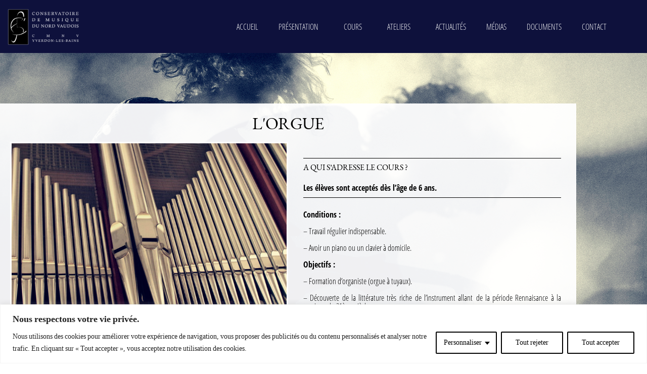

--- FILE ---
content_type: text/html; charset=UTF-8
request_url: https://www.cmnv.ch/orgue/
body_size: 28476
content:
<!DOCTYPE html>
<html lang="fr-FR" prefix="og: https://ogp.me/ns#">
<head>
	<meta charset="UTF-8">
	<meta name="viewport" content="width=device-width, initial-scale=1.0, viewport-fit=cover" />		
<!-- Optimisation des moteurs de recherche par Rank Math - https://rankmath.com/ -->
<title>Orgue - Conservatoire de Musique du Nord Vaudois</title>
<meta name="description" content="Les élèves sont acceptés dès l&#039;âge de 6 ans."/>
<meta name="robots" content="index, follow, max-snippet:-1, max-video-preview:-1, max-image-preview:large"/>
<link rel="canonical" href="https://www.cmnv.ch/orgue/" />
<meta property="og:locale" content="fr_FR" />
<meta property="og:type" content="article" />
<meta property="og:title" content="Orgue - Conservatoire de Musique du Nord Vaudois" />
<meta property="og:description" content="Les élèves sont acceptés dès l&#039;âge de 6 ans." />
<meta property="og:url" content="https://www.cmnv.ch/orgue/" />
<meta property="og:site_name" content="Conservatoire de Musique du Nord Vaudois" />
<meta property="og:updated_time" content="2022-08-29T10:37:11+02:00" />
<meta property="og:image" content="https://www.cmnv.ch/wp-content/uploads/2020/11/orgue_01.jpg" />
<meta property="og:image:secure_url" content="https://www.cmnv.ch/wp-content/uploads/2020/11/orgue_01.jpg" />
<meta property="og:image:width" content="1183" />
<meta property="og:image:height" content="783" />
<meta property="og:image:alt" content="Orgue" />
<meta property="og:image:type" content="image/jpeg" />
<meta property="article:published_time" content="2020-11-29T18:36:22+01:00" />
<meta property="article:modified_time" content="2022-08-29T10:37:11+02:00" />
<meta name="twitter:card" content="summary_large_image" />
<meta name="twitter:title" content="Orgue - Conservatoire de Musique du Nord Vaudois" />
<meta name="twitter:description" content="Les élèves sont acceptés dès l&#039;âge de 6 ans." />
<meta name="twitter:image" content="https://www.cmnv.ch/wp-content/uploads/2020/11/orgue_01.jpg" />
<meta name="twitter:label1" content="Temps de lecture" />
<meta name="twitter:data1" content="Moins d’une minute" />
<script type="application/ld+json" class="rank-math-schema">{"@context":"https://schema.org","@graph":[{"@type":["Person","Organization"],"@id":"https://www.cmnv.ch/#person","name":"Conservatoire de Musique du Nord Vaudois"},{"@type":"WebSite","@id":"https://www.cmnv.ch/#website","url":"https://www.cmnv.ch","name":"Conservatoire de Musique du Nord Vaudois","alternateName":"CMNV","publisher":{"@id":"https://www.cmnv.ch/#person"},"inLanguage":"fr-FR"},{"@type":"ImageObject","@id":"https://www.cmnv.ch/wp-content/uploads/2020/11/orgue_01-1024x678.jpg","url":"https://www.cmnv.ch/wp-content/uploads/2020/11/orgue_01-1024x678.jpg","width":"200","height":"200","inLanguage":"fr-FR"},{"@type":"WebPage","@id":"https://www.cmnv.ch/orgue/#webpage","url":"https://www.cmnv.ch/orgue/","name":"Orgue - Conservatoire de Musique du Nord Vaudois","datePublished":"2020-11-29T18:36:22+01:00","dateModified":"2022-08-29T10:37:11+02:00","isPartOf":{"@id":"https://www.cmnv.ch/#website"},"primaryImageOfPage":{"@id":"https://www.cmnv.ch/wp-content/uploads/2020/11/orgue_01-1024x678.jpg"},"inLanguage":"fr-FR"},{"@type":"Person","@id":"https://www.cmnv.ch/author/sylvain-pilloudosmose-groupe-ch/","name":"sylvain.pilloud@osmose-groupe.ch","url":"https://www.cmnv.ch/author/sylvain-pilloudosmose-groupe-ch/","image":{"@type":"ImageObject","@id":"https://secure.gravatar.com/avatar/f76e058941cad96cdc13f5cf92175b717ca1a7f74e6ea4a89f9bf70a8f30efe3?s=96&amp;d=mm&amp;r=g","url":"https://secure.gravatar.com/avatar/f76e058941cad96cdc13f5cf92175b717ca1a7f74e6ea4a89f9bf70a8f30efe3?s=96&amp;d=mm&amp;r=g","caption":"sylvain.pilloud@osmose-groupe.ch","inLanguage":"fr-FR"},"sameAs":["https://cmnv.pilloud.co"]},{"@type":"Article","headline":"Orgue - Conservatoire de Musique du Nord Vaudois","datePublished":"2020-11-29T18:36:22+01:00","dateModified":"2022-08-29T10:37:11+02:00","author":{"@id":"https://www.cmnv.ch/author/sylvain-pilloudosmose-groupe-ch/","name":"sylvain.pilloud@osmose-groupe.ch"},"publisher":{"@id":"https://www.cmnv.ch/#person"},"description":"Les \u00e9l\u00e8ves sont accept\u00e9s d\u00e8s l&#039;\u00e2ge de 6 ans.","name":"Orgue - Conservatoire de Musique du Nord Vaudois","@id":"https://www.cmnv.ch/orgue/#richSnippet","isPartOf":{"@id":"https://www.cmnv.ch/orgue/#webpage"},"image":{"@id":"https://www.cmnv.ch/wp-content/uploads/2020/11/orgue_01-1024x678.jpg"},"inLanguage":"fr-FR","mainEntityOfPage":{"@id":"https://www.cmnv.ch/orgue/#webpage"}}]}</script>
<!-- /Extension Rank Math WordPress SEO -->

<link rel="alternate" title="oEmbed (JSON)" type="application/json+oembed" href="https://www.cmnv.ch/wp-json/oembed/1.0/embed?url=https%3A%2F%2Fwww.cmnv.ch%2Forgue%2F" />
<link rel="alternate" title="oEmbed (XML)" type="text/xml+oembed" href="https://www.cmnv.ch/wp-json/oembed/1.0/embed?url=https%3A%2F%2Fwww.cmnv.ch%2Forgue%2F&#038;format=xml" />
		<style id="content-control-block-styles">
			@media (max-width: 640px) {
	.cc-hide-on-mobile {
		display: none !important;
	}
}
@media (min-width: 641px) and (max-width: 920px) {
	.cc-hide-on-tablet {
		display: none !important;
	}
}
@media (min-width: 921px) and (max-width: 1440px) {
	.cc-hide-on-desktop {
		display: none !important;
	}
}		</style>
		<style id='wp-img-auto-sizes-contain-inline-css'>
img:is([sizes=auto i],[sizes^="auto," i]){contain-intrinsic-size:3000px 1500px}
/*# sourceURL=wp-img-auto-sizes-contain-inline-css */
</style>
<style id='wp-emoji-styles-inline-css'>

	img.wp-smiley, img.emoji {
		display: inline !important;
		border: none !important;
		box-shadow: none !important;
		height: 1em !important;
		width: 1em !important;
		margin: 0 0.07em !important;
		vertical-align: -0.1em !important;
		background: none !important;
		padding: 0 !important;
	}
/*# sourceURL=wp-emoji-styles-inline-css */
</style>
<style id='classic-theme-styles-inline-css'>
/*! This file is auto-generated */
.wp-block-button__link{color:#fff;background-color:#32373c;border-radius:9999px;box-shadow:none;text-decoration:none;padding:calc(.667em + 2px) calc(1.333em + 2px);font-size:1.125em}.wp-block-file__button{background:#32373c;color:#fff;text-decoration:none}
/*# sourceURL=/wp-includes/css/classic-themes.min.css */
</style>
<link rel='stylesheet' id='content-control-block-styles-css' href='https://www.cmnv.ch/wp-content/plugins/content-control/dist/style-block-editor.css?ver=2.6.5' media='all' />
<style id='global-styles-inline-css'>
:root{--wp--preset--aspect-ratio--square: 1;--wp--preset--aspect-ratio--4-3: 4/3;--wp--preset--aspect-ratio--3-4: 3/4;--wp--preset--aspect-ratio--3-2: 3/2;--wp--preset--aspect-ratio--2-3: 2/3;--wp--preset--aspect-ratio--16-9: 16/9;--wp--preset--aspect-ratio--9-16: 9/16;--wp--preset--color--black: #000000;--wp--preset--color--cyan-bluish-gray: #abb8c3;--wp--preset--color--white: #FFF;--wp--preset--color--pale-pink: #f78da7;--wp--preset--color--vivid-red: #cf2e2e;--wp--preset--color--luminous-vivid-orange: #ff6900;--wp--preset--color--luminous-vivid-amber: #fcb900;--wp--preset--color--light-green-cyan: #7bdcb5;--wp--preset--color--vivid-green-cyan: #00d084;--wp--preset--color--pale-cyan-blue: #8ed1fc;--wp--preset--color--vivid-cyan-blue: #0693e3;--wp--preset--color--vivid-purple: #9b51e0;--wp--preset--color--primary: #0073a8;--wp--preset--color--secondary: #005075;--wp--preset--color--dark-gray: #111;--wp--preset--color--light-gray: #767676;--wp--preset--gradient--vivid-cyan-blue-to-vivid-purple: linear-gradient(135deg,rgb(6,147,227) 0%,rgb(155,81,224) 100%);--wp--preset--gradient--light-green-cyan-to-vivid-green-cyan: linear-gradient(135deg,rgb(122,220,180) 0%,rgb(0,208,130) 100%);--wp--preset--gradient--luminous-vivid-amber-to-luminous-vivid-orange: linear-gradient(135deg,rgb(252,185,0) 0%,rgb(255,105,0) 100%);--wp--preset--gradient--luminous-vivid-orange-to-vivid-red: linear-gradient(135deg,rgb(255,105,0) 0%,rgb(207,46,46) 100%);--wp--preset--gradient--very-light-gray-to-cyan-bluish-gray: linear-gradient(135deg,rgb(238,238,238) 0%,rgb(169,184,195) 100%);--wp--preset--gradient--cool-to-warm-spectrum: linear-gradient(135deg,rgb(74,234,220) 0%,rgb(151,120,209) 20%,rgb(207,42,186) 40%,rgb(238,44,130) 60%,rgb(251,105,98) 80%,rgb(254,248,76) 100%);--wp--preset--gradient--blush-light-purple: linear-gradient(135deg,rgb(255,206,236) 0%,rgb(152,150,240) 100%);--wp--preset--gradient--blush-bordeaux: linear-gradient(135deg,rgb(254,205,165) 0%,rgb(254,45,45) 50%,rgb(107,0,62) 100%);--wp--preset--gradient--luminous-dusk: linear-gradient(135deg,rgb(255,203,112) 0%,rgb(199,81,192) 50%,rgb(65,88,208) 100%);--wp--preset--gradient--pale-ocean: linear-gradient(135deg,rgb(255,245,203) 0%,rgb(182,227,212) 50%,rgb(51,167,181) 100%);--wp--preset--gradient--electric-grass: linear-gradient(135deg,rgb(202,248,128) 0%,rgb(113,206,126) 100%);--wp--preset--gradient--midnight: linear-gradient(135deg,rgb(2,3,129) 0%,rgb(40,116,252) 100%);--wp--preset--font-size--small: 19.5px;--wp--preset--font-size--medium: 20px;--wp--preset--font-size--large: 36.5px;--wp--preset--font-size--x-large: 42px;--wp--preset--font-size--normal: 22px;--wp--preset--font-size--huge: 49.5px;--wp--preset--spacing--20: 0.44rem;--wp--preset--spacing--30: 0.67rem;--wp--preset--spacing--40: 1rem;--wp--preset--spacing--50: 1.5rem;--wp--preset--spacing--60: 2.25rem;--wp--preset--spacing--70: 3.38rem;--wp--preset--spacing--80: 5.06rem;--wp--preset--shadow--natural: 6px 6px 9px rgba(0, 0, 0, 0.2);--wp--preset--shadow--deep: 12px 12px 50px rgba(0, 0, 0, 0.4);--wp--preset--shadow--sharp: 6px 6px 0px rgba(0, 0, 0, 0.2);--wp--preset--shadow--outlined: 6px 6px 0px -3px rgb(255, 255, 255), 6px 6px rgb(0, 0, 0);--wp--preset--shadow--crisp: 6px 6px 0px rgb(0, 0, 0);}:where(.is-layout-flex){gap: 0.5em;}:where(.is-layout-grid){gap: 0.5em;}body .is-layout-flex{display: flex;}.is-layout-flex{flex-wrap: wrap;align-items: center;}.is-layout-flex > :is(*, div){margin: 0;}body .is-layout-grid{display: grid;}.is-layout-grid > :is(*, div){margin: 0;}:where(.wp-block-columns.is-layout-flex){gap: 2em;}:where(.wp-block-columns.is-layout-grid){gap: 2em;}:where(.wp-block-post-template.is-layout-flex){gap: 1.25em;}:where(.wp-block-post-template.is-layout-grid){gap: 1.25em;}.has-black-color{color: var(--wp--preset--color--black) !important;}.has-cyan-bluish-gray-color{color: var(--wp--preset--color--cyan-bluish-gray) !important;}.has-white-color{color: var(--wp--preset--color--white) !important;}.has-pale-pink-color{color: var(--wp--preset--color--pale-pink) !important;}.has-vivid-red-color{color: var(--wp--preset--color--vivid-red) !important;}.has-luminous-vivid-orange-color{color: var(--wp--preset--color--luminous-vivid-orange) !important;}.has-luminous-vivid-amber-color{color: var(--wp--preset--color--luminous-vivid-amber) !important;}.has-light-green-cyan-color{color: var(--wp--preset--color--light-green-cyan) !important;}.has-vivid-green-cyan-color{color: var(--wp--preset--color--vivid-green-cyan) !important;}.has-pale-cyan-blue-color{color: var(--wp--preset--color--pale-cyan-blue) !important;}.has-vivid-cyan-blue-color{color: var(--wp--preset--color--vivid-cyan-blue) !important;}.has-vivid-purple-color{color: var(--wp--preset--color--vivid-purple) !important;}.has-black-background-color{background-color: var(--wp--preset--color--black) !important;}.has-cyan-bluish-gray-background-color{background-color: var(--wp--preset--color--cyan-bluish-gray) !important;}.has-white-background-color{background-color: var(--wp--preset--color--white) !important;}.has-pale-pink-background-color{background-color: var(--wp--preset--color--pale-pink) !important;}.has-vivid-red-background-color{background-color: var(--wp--preset--color--vivid-red) !important;}.has-luminous-vivid-orange-background-color{background-color: var(--wp--preset--color--luminous-vivid-orange) !important;}.has-luminous-vivid-amber-background-color{background-color: var(--wp--preset--color--luminous-vivid-amber) !important;}.has-light-green-cyan-background-color{background-color: var(--wp--preset--color--light-green-cyan) !important;}.has-vivid-green-cyan-background-color{background-color: var(--wp--preset--color--vivid-green-cyan) !important;}.has-pale-cyan-blue-background-color{background-color: var(--wp--preset--color--pale-cyan-blue) !important;}.has-vivid-cyan-blue-background-color{background-color: var(--wp--preset--color--vivid-cyan-blue) !important;}.has-vivid-purple-background-color{background-color: var(--wp--preset--color--vivid-purple) !important;}.has-black-border-color{border-color: var(--wp--preset--color--black) !important;}.has-cyan-bluish-gray-border-color{border-color: var(--wp--preset--color--cyan-bluish-gray) !important;}.has-white-border-color{border-color: var(--wp--preset--color--white) !important;}.has-pale-pink-border-color{border-color: var(--wp--preset--color--pale-pink) !important;}.has-vivid-red-border-color{border-color: var(--wp--preset--color--vivid-red) !important;}.has-luminous-vivid-orange-border-color{border-color: var(--wp--preset--color--luminous-vivid-orange) !important;}.has-luminous-vivid-amber-border-color{border-color: var(--wp--preset--color--luminous-vivid-amber) !important;}.has-light-green-cyan-border-color{border-color: var(--wp--preset--color--light-green-cyan) !important;}.has-vivid-green-cyan-border-color{border-color: var(--wp--preset--color--vivid-green-cyan) !important;}.has-pale-cyan-blue-border-color{border-color: var(--wp--preset--color--pale-cyan-blue) !important;}.has-vivid-cyan-blue-border-color{border-color: var(--wp--preset--color--vivid-cyan-blue) !important;}.has-vivid-purple-border-color{border-color: var(--wp--preset--color--vivid-purple) !important;}.has-vivid-cyan-blue-to-vivid-purple-gradient-background{background: var(--wp--preset--gradient--vivid-cyan-blue-to-vivid-purple) !important;}.has-light-green-cyan-to-vivid-green-cyan-gradient-background{background: var(--wp--preset--gradient--light-green-cyan-to-vivid-green-cyan) !important;}.has-luminous-vivid-amber-to-luminous-vivid-orange-gradient-background{background: var(--wp--preset--gradient--luminous-vivid-amber-to-luminous-vivid-orange) !important;}.has-luminous-vivid-orange-to-vivid-red-gradient-background{background: var(--wp--preset--gradient--luminous-vivid-orange-to-vivid-red) !important;}.has-very-light-gray-to-cyan-bluish-gray-gradient-background{background: var(--wp--preset--gradient--very-light-gray-to-cyan-bluish-gray) !important;}.has-cool-to-warm-spectrum-gradient-background{background: var(--wp--preset--gradient--cool-to-warm-spectrum) !important;}.has-blush-light-purple-gradient-background{background: var(--wp--preset--gradient--blush-light-purple) !important;}.has-blush-bordeaux-gradient-background{background: var(--wp--preset--gradient--blush-bordeaux) !important;}.has-luminous-dusk-gradient-background{background: var(--wp--preset--gradient--luminous-dusk) !important;}.has-pale-ocean-gradient-background{background: var(--wp--preset--gradient--pale-ocean) !important;}.has-electric-grass-gradient-background{background: var(--wp--preset--gradient--electric-grass) !important;}.has-midnight-gradient-background{background: var(--wp--preset--gradient--midnight) !important;}.has-small-font-size{font-size: var(--wp--preset--font-size--small) !important;}.has-medium-font-size{font-size: var(--wp--preset--font-size--medium) !important;}.has-large-font-size{font-size: var(--wp--preset--font-size--large) !important;}.has-x-large-font-size{font-size: var(--wp--preset--font-size--x-large) !important;}
:where(.wp-block-post-template.is-layout-flex){gap: 1.25em;}:where(.wp-block-post-template.is-layout-grid){gap: 1.25em;}
:where(.wp-block-term-template.is-layout-flex){gap: 1.25em;}:where(.wp-block-term-template.is-layout-grid){gap: 1.25em;}
:where(.wp-block-columns.is-layout-flex){gap: 2em;}:where(.wp-block-columns.is-layout-grid){gap: 2em;}
:root :where(.wp-block-pullquote){font-size: 1.5em;line-height: 1.6;}
/*# sourceURL=global-styles-inline-css */
</style>
<link rel='stylesheet' id='events-manager-css' href='https://www.cmnv.ch/wp-content/plugins/events-manager/includes/css/events-manager.min.css?ver=7.2.3.1' media='all' />
<style id='events-manager-inline-css'>
body .em { --font-family : inherit; --font-weight : inherit; --font-size : 1em; --line-height : inherit; }
/*# sourceURL=events-manager-inline-css */
</style>
<link rel='stylesheet' id='wpa-css-css' href='https://www.cmnv.ch/wp-content/plugins/honeypot/includes/css/wpa.css?ver=2.3.04' media='all' />
<link rel='stylesheet' id='wp-fullcalendar-css' href='https://www.cmnv.ch/wp-content/plugins/wp-fullcalendar/includes/css/main.css?ver=1.6' media='all' />
<link rel='stylesheet' id='wp-fullcalendar-tippy-light-css' href='https://www.cmnv.ch/wp-content/plugins/wp-fullcalendar/includes/css/tippy/light.css?ver=1.6' media='all' />
<link rel='stylesheet' id='twentynineteen-style-css' href='https://www.cmnv.ch/wp-content/themes/twentynineteen/style.css?ver=3.2' media='all' />
<link rel='stylesheet' id='twentynineteen-print-style-css' href='https://www.cmnv.ch/wp-content/themes/twentynineteen/print.css?ver=3.2' media='print' />
<link rel='stylesheet' id='elementor-frontend-css' href='https://www.cmnv.ch/wp-content/plugins/elementor/assets/css/frontend.min.css?ver=3.34.2' media='all' />
<link rel='stylesheet' id='widget-image-css' href='https://www.cmnv.ch/wp-content/plugins/elementor/assets/css/widget-image.min.css?ver=3.34.2' media='all' />
<link rel='stylesheet' id='widget-nav-menu-css' href='https://www.cmnv.ch/wp-content/plugins/elementor-pro/assets/css/widget-nav-menu.min.css?ver=3.34.3' media='all' />
<link rel='stylesheet' id='widget-heading-css' href='https://www.cmnv.ch/wp-content/plugins/elementor/assets/css/widget-heading.min.css?ver=3.34.2' media='all' />
<link rel='stylesheet' id='elementor-icons-css' href='https://www.cmnv.ch/wp-content/plugins/elementor/assets/lib/eicons/css/elementor-icons.min.css?ver=5.46.0' media='all' />
<link rel='stylesheet' id='elementor-post-6-css' href='https://www.cmnv.ch/wp-content/uploads/elementor/css/post-6.css?ver=1769621601' media='all' />
<link rel='stylesheet' id='she-header-style-css' href='https://www.cmnv.ch/wp-content/plugins/sticky-header-effects-for-elementor/assets/css/she-header-style.css?ver=2.1.7' media='all' />
<link rel='stylesheet' id='e-animation-fadeInUp-css' href='https://www.cmnv.ch/wp-content/plugins/elementor/assets/lib/animations/styles/fadeInUp.min.css?ver=3.34.2' media='all' />
<link rel='stylesheet' id='widget-divider-css' href='https://www.cmnv.ch/wp-content/plugins/elementor/assets/css/widget-divider.min.css?ver=3.34.2' media='all' />
<link rel='stylesheet' id='e-animation-grow-css' href='https://www.cmnv.ch/wp-content/plugins/elementor/assets/lib/animations/styles/e-animation-grow.min.css?ver=3.34.2' media='all' />
<link rel='stylesheet' id='elementor-post-943-css' href='https://www.cmnv.ch/wp-content/uploads/elementor/css/post-943.css?ver=1769628124' media='all' />
<link rel='stylesheet' id='elementor-post-1559-css' href='https://www.cmnv.ch/wp-content/uploads/elementor/css/post-1559.css?ver=1769622450' media='all' />
<link rel='stylesheet' id='elementor-post-336-css' href='https://www.cmnv.ch/wp-content/uploads/elementor/css/post-336.css?ver=1769621601' media='all' />
<link rel='stylesheet' id='elementor-gf-roboto-css' href='https://fonts.googleapis.com/css?family=Roboto:100,100italic,200,200italic,300,300italic,400,400italic,500,500italic,600,600italic,700,700italic,800,800italic,900,900italic&#038;display=auto' media='all' />
<link rel='stylesheet' id='elementor-gf-robotoslab-css' href='https://fonts.googleapis.com/css?family=Roboto+Slab:100,100italic,200,200italic,300,300italic,400,400italic,500,500italic,600,600italic,700,700italic,800,800italic,900,900italic&#038;display=auto' media='all' />
<link rel='stylesheet' id='elementor-icons-shared-0-css' href='https://www.cmnv.ch/wp-content/plugins/elementor/assets/lib/font-awesome/css/fontawesome.min.css?ver=5.15.3' media='all' />
<link rel='stylesheet' id='elementor-icons-fa-brands-css' href='https://www.cmnv.ch/wp-content/plugins/elementor/assets/lib/font-awesome/css/brands.min.css?ver=5.15.3' media='all' />
<script id="cookie-law-info-js-extra">
var _ckyConfig = {"_ipData":[],"_assetsURL":"https://www.cmnv.ch/wp-content/plugins/cookie-law-info/lite/frontend/images/","_publicURL":"https://www.cmnv.ch","_expiry":"365","_categories":[{"name":"Necessary","slug":"necessary","isNecessary":true,"ccpaDoNotSell":true,"cookies":[{"cookieID":"N\u00e9cessaire","domain":"cmnv.ch","provider":""}],"active":true,"defaultConsent":{"gdpr":true,"ccpa":true}},{"name":"Functional","slug":"functional","isNecessary":false,"ccpaDoNotSell":true,"cookies":[{"cookieID":"Partage","domain":"cmnv.ch","provider":"https://search.google.com/search-console?resource_id=sc-domaincmnv.ch"}],"active":true,"defaultConsent":{"gdpr":false,"ccpa":false}},{"name":"Analytics","slug":"analytics","isNecessary":false,"ccpaDoNotSell":true,"cookies":[{"cookieID":"GA4","domain":"cmnv.ch","provider":"https://analytics.google.com/analytics/web/?authuser=0#/a51507607p362730029/admin/setup-assistant/"}],"active":true,"defaultConsent":{"gdpr":false,"ccpa":false}},{"name":"Performance","slug":"performance","isNecessary":false,"ccpaDoNotSell":true,"cookies":[{"cookieID":"Search console","domain":"cmnv.ch","provider":"https://search.google.com/search-console?resource_id=sc-domaincmnv.ch"}],"active":true,"defaultConsent":{"gdpr":false,"ccpa":false}},{"name":"Advertisement","slug":"advertisement","isNecessary":false,"ccpaDoNotSell":true,"cookies":[{"cookieID":"publicit\u00e9","domain":"cmnv.ch","provider":"https://analytics.google.com/analytics/web/?authuser=0#/p362730029/reports/intelligenthome"}],"active":true,"defaultConsent":{"gdpr":false,"ccpa":false}}],"_activeLaw":"gdpr","_rootDomain":"","_block":"1","_showBanner":"1","_bannerConfig":{"settings":{"type":"classic","preferenceCenterType":"pushdown","position":"bottom","applicableLaw":"gdpr"},"behaviours":{"reloadBannerOnAccept":false,"loadAnalyticsByDefault":false,"animations":{"onLoad":"animate","onHide":"sticky"}},"config":{"revisitConsent":{"status":true,"tag":"revisit-consent","position":"bottom-left","meta":{"url":"#"},"styles":{"background-color":"#000000"},"elements":{"title":{"type":"text","tag":"revisit-consent-title","status":true,"styles":{"color":"#0056a7"}}}},"preferenceCenter":{"toggle":{"status":true,"tag":"detail-category-toggle","type":"toggle","states":{"active":{"styles":{"background-color":"#1863DC"}},"inactive":{"styles":{"background-color":"#D0D5D2"}}}}},"categoryPreview":{"status":false,"toggle":{"status":true,"tag":"detail-category-preview-toggle","type":"toggle","states":{"active":{"styles":{"background-color":"#1863DC"}},"inactive":{"styles":{"background-color":"#D0D5D2"}}}}},"videoPlaceholder":{"status":true,"styles":{"background-color":"#000000","border-color":"#000000","color":"#ffffff"}},"readMore":{"status":false,"tag":"readmore-button","type":"link","meta":{"noFollow":true,"newTab":true},"styles":{"color":"#000000","background-color":"transparent","border-color":"transparent"}},"showMore":{"status":true,"tag":"show-desc-button","type":"button","styles":{"color":"#1863DC"}},"showLess":{"status":true,"tag":"hide-desc-button","type":"button","styles":{"color":"#1863DC"}},"alwaysActive":{"status":true,"tag":"always-active","styles":{"color":"#008000"}},"manualLinks":{"status":true,"tag":"manual-links","type":"link","styles":{"color":"#1863DC"}},"auditTable":{"status":true},"optOption":{"status":true,"toggle":{"status":true,"tag":"optout-option-toggle","type":"toggle","states":{"active":{"styles":{"background-color":"#1863dc"}},"inactive":{"styles":{"background-color":"#FFFFFF"}}}}}}},"_version":"3.3.9.1","_logConsent":"1","_tags":[{"tag":"accept-button","styles":{"color":"#000000","background-color":"#FFFFFF","border-color":"#000000"}},{"tag":"reject-button","styles":{"color":"#000000","background-color":"transparent","border-color":"#000000"}},{"tag":"settings-button","styles":{"color":"#000000","background-color":"transparent","border-color":"#000000"}},{"tag":"readmore-button","styles":{"color":"#000000","background-color":"transparent","border-color":"transparent"}},{"tag":"donotsell-button","styles":{"color":"#1863DC","background-color":"transparent","border-color":"transparent"}},{"tag":"show-desc-button","styles":{"color":"#1863DC"}},{"tag":"hide-desc-button","styles":{"color":"#1863DC"}},{"tag":"cky-always-active","styles":[]},{"tag":"cky-link","styles":[]},{"tag":"accept-button","styles":{"color":"#000000","background-color":"#FFFFFF","border-color":"#000000"}},{"tag":"revisit-consent","styles":{"background-color":"#000000"}}],"_shortCodes":[{"key":"cky_readmore","content":"\u003Ca href=\"#\" class=\"cky-policy\" aria-label=\"Politique de confidentialit\u00e9\" target=\"_blank\" rel=\"noopener\" data-cky-tag=\"readmore-button\"\u003EPolitique de confidentialit\u00e9\u003C/a\u003E","tag":"readmore-button","status":false,"attributes":{"rel":"nofollow","target":"_blank"}},{"key":"cky_show_desc","content":"\u003Cbutton class=\"cky-show-desc-btn\" data-cky-tag=\"show-desc-button\" aria-label=\"Montrer plus\"\u003EMontrer plus\u003C/button\u003E","tag":"show-desc-button","status":true,"attributes":[]},{"key":"cky_hide_desc","content":"\u003Cbutton class=\"cky-show-desc-btn\" data-cky-tag=\"hide-desc-button\" aria-label=\"Montrer moin\"\u003EMontrer moin\u003C/button\u003E","tag":"hide-desc-button","status":true,"attributes":[]},{"key":"cky_optout_show_desc","content":"[cky_optout_show_desc]","tag":"optout-show-desc-button","status":true,"attributes":[]},{"key":"cky_optout_hide_desc","content":"[cky_optout_hide_desc]","tag":"optout-hide-desc-button","status":true,"attributes":[]},{"key":"cky_category_toggle_label","content":"[cky_{{status}}_category_label] [cky_preference_{{category_slug}}_title]","tag":"","status":true,"attributes":[]},{"key":"cky_enable_category_label","content":"Enable","tag":"","status":true,"attributes":[]},{"key":"cky_disable_category_label","content":"Disable","tag":"","status":true,"attributes":[]},{"key":"cky_video_placeholder","content":"\u003Cdiv class=\"video-placeholder-normal\" data-cky-tag=\"video-placeholder\" id=\"[UNIQUEID]\"\u003E\u003Cp class=\"video-placeholder-text-normal\" data-cky-tag=\"placeholder-title\"\u003EPlease accept cookies to access this content\u003C/p\u003E\u003C/div\u003E","tag":"","status":true,"attributes":[]},{"key":"cky_enable_optout_label","content":"Enable","tag":"","status":true,"attributes":[]},{"key":"cky_disable_optout_label","content":"Disable","tag":"","status":true,"attributes":[]},{"key":"cky_optout_toggle_label","content":"[cky_{{status}}_optout_label] [cky_optout_option_title]","tag":"","status":true,"attributes":[]},{"key":"cky_optout_option_title","content":"Do Not Sell or Share My Personal Information","tag":"","status":true,"attributes":[]},{"key":"cky_optout_close_label","content":"Close","tag":"","status":true,"attributes":[]},{"key":"cky_preference_close_label","content":"Close","tag":"","status":true,"attributes":[]}],"_rtl":"","_language":"en","_providersToBlock":[{"re":"https://search.google.com/search-console?resource_id=sc-domaincmnv.ch","categories":["functional","performance"]},{"re":"https://analytics.google.com/analytics/web/?authuser=0#/a51507607p362730029/admin/setup-assistant/","categories":["analytics"]},{"re":"https://analytics.google.com/analytics/web/?authuser=0#/p362730029/reports/intelligenthome","categories":["advertisement"]}]};
var _ckyStyles = {"css":".cky-hide{display: none;}.cky-btn-revisit-wrapper{display: flex; align-items: center; justify-content: center; background: #0056a7; width: 45px; height: 45px; border-radius: 50%; position: fixed; z-index: 999999; cursor: pointer;}.cky-revisit-bottom-left{bottom: 15px; left: 15px;}.cky-revisit-bottom-right{bottom: 15px; right: 15px;}.cky-btn-revisit-wrapper .cky-btn-revisit{display: flex; align-items: center; justify-content: center; background: none; border: none; cursor: pointer; position: relative; margin: 0; padding: 0;}.cky-btn-revisit-wrapper .cky-btn-revisit img{max-width: fit-content; margin: 0; height: 30px; width: 30px;}.cky-revisit-bottom-left:hover::before{content: attr(data-tooltip); position: absolute; background: #4E4B66; color: #ffffff; left: calc(100% + 7px); font-size: 12px; line-height: 16px; width: max-content; padding: 4px 8px; border-radius: 4px;}.cky-revisit-bottom-left:hover::after{position: absolute; content: \"\"; border: 5px solid transparent; left: calc(100% + 2px); border-left-width: 0; border-right-color: #4E4B66;}.cky-revisit-bottom-right:hover::before{content: attr(data-tooltip); position: absolute; background: #4E4B66; color: #ffffff; right: calc(100% + 7px); font-size: 12px; line-height: 16px; width: max-content; padding: 4px 8px; border-radius: 4px;}.cky-revisit-bottom-right:hover::after{position: absolute; content: \"\"; border: 5px solid transparent; right: calc(100% + 2px); border-right-width: 0; border-left-color: #4E4B66;}.cky-revisit-hide{display: none;}.cky-consent-container{position: fixed; width: 100%; box-sizing: border-box; z-index: 9999999;}.cky-classic-bottom{bottom: 0; left: 0;}.cky-classic-top{top: 0; left: 0;}.cky-consent-container .cky-consent-bar{background: #ffffff; border: 1px solid; padding: 16.5px 24px; box-shadow: 0 -1px 10px 0 #acabab4d;}.cky-consent-bar .cky-banner-btn-close{position: absolute; right: 9px; top: 5px; background: none; border: none; cursor: pointer; padding: 0; margin: 0; height: 24px; width: 24px; min-height: 0; line-height: 0; text-shadow: none; box-shadow: none;}.cky-consent-bar .cky-banner-btn-close img{width: 9px; height: 9px; margin: 0;}.cky-custom-brand-logo-wrapper .cky-custom-brand-logo{width: 100px; height: auto; margin: 0 0 10px 0;}.cky-notice .cky-title{color: #212121; font-weight: 700; font-size: 18px; line-height: 24px; margin: 0 0 10px 0;}.cky-notice-group{display: flex; justify-content: space-between; align-items: center;}.cky-notice-des *{font-size: 14px;}.cky-notice-des{color: #212121; font-size: 14px; line-height: 24px; font-weight: 400;}.cky-notice-des img{height: 25px; width: 25px;}.cky-consent-bar .cky-notice-des p{color: inherit; margin-top: 0; overflow-wrap: break-word;}.cky-notice-des p:last-child{margin-bottom: 0;}.cky-notice-des a.cky-policy,.cky-notice-des button.cky-policy{font-size: 14px; color: #1863dc; white-space: nowrap; cursor: pointer; background: transparent; border: 1px solid; text-decoration: underline;}.cky-notice-des button.cky-policy{padding: 0;}.cky-notice-des a.cky-policy:focus-visible,.cky-consent-bar .cky-banner-btn-close:focus-visible,.cky-notice-des button.cky-policy:focus-visible,.cky-category-direct-switch input[type=\"checkbox\"]:focus-visible,.cky-preference-content-wrapper .cky-show-desc-btn:focus-visible,.cky-accordion-header .cky-accordion-btn:focus-visible,.cky-switch input[type=\"checkbox\"]:focus-visible,.cky-footer-wrapper a:focus-visible,.cky-btn:focus-visible{outline: 2px solid #1863dc; outline-offset: 2px;}.cky-btn:focus:not(:focus-visible),.cky-accordion-header .cky-accordion-btn:focus:not(:focus-visible),.cky-preference-content-wrapper .cky-show-desc-btn:focus:not(:focus-visible),.cky-btn-revisit-wrapper .cky-btn-revisit:focus:not(:focus-visible),.cky-preference-header .cky-btn-close:focus:not(:focus-visible),.cky-banner-btn-close:focus:not(:focus-visible){outline: 0;}button.cky-show-desc-btn:not(:hover):not(:active){color: #1863dc; background: transparent;}button.cky-accordion-btn:not(:hover):not(:active),button.cky-banner-btn-close:not(:hover):not(:active),button.cky-btn-close:not(:hover):not(:active),button.cky-btn-revisit:not(:hover):not(:active){background: transparent;}.cky-consent-bar button:hover,.cky-modal.cky-modal-open button:hover,.cky-consent-bar button:focus,.cky-modal.cky-modal-open button:focus{text-decoration: none;}.cky-notice-btn-wrapper{display: flex; justify-content: center; align-items: center; margin-left: 15px;}.cky-notice-btn-wrapper .cky-btn{text-shadow: none; box-shadow: none;}.cky-btn{font-size: 14px; font-family: inherit; line-height: 24px; padding: 8px 27px; font-weight: 500; margin: 0 8px 0 0; border-radius: 2px; white-space: nowrap; cursor: pointer; text-align: center; text-transform: none; min-height: 0;}.cky-btn:hover{opacity: 0.8;}.cky-btn-customize{color: #1863dc; background: transparent; border: 2px solid; border-color: #1863dc; padding: 8px 28px 8px 14px; position: relative;}.cky-btn-reject{color: #1863dc; background: transparent; border: 2px solid #1863dc;}.cky-btn-accept{background: #1863dc; color: #ffffff; border: 2px solid #1863dc;}.cky-consent-bar .cky-btn-customize::after{position: absolute; content: \"\"; display: inline-block; top: 18px; right: 12px; border-left: 5px solid transparent; border-right: 5px solid transparent; border-top: 6px solid; border-top-color: inherit;}.cky-consent-container.cky-consent-bar-expand .cky-btn-customize::after{transform: rotate(-180deg);}.cky-btn:last-child{margin-right: 0;}@media (max-width: 576px){.cky-consent-container{max-height: 100vh;}}@media (max-width: 576px) and (max-height: 425px){.cky-notice-des{max-height: unset !important;overflow-y: unset !important;}.cky-consent-container{max-height:100vh;overflow-y:scroll;}}@media(max-width: 576px) and (max-height: 425px){.cky-preference{max-height: unset !important;overflow-y: unset !important;}.cky-preference-body-wrapper{padding: 0 24px !important;}.cky-preference-header{position: unset !important;}.cky-footer-wrapper{position: unset !important;}}@media (max-width: 768px){.cky-notice-group{display: block;}.cky-notice-btn-wrapper{margin: 0;}.cky-notice-btn-wrapper{flex-wrap: wrap;}.cky-notice-btn-wrapper .cky-btn{flex: auto; max-width: 100%; margin-top: 10px; white-space: unset;}}@media (max-width: 576px){.cky-btn-accept{order: 1; width: 100%;}.cky-btn-customize{order: 2;}.cky-btn-reject{order: 3; margin-right: 0;}.cky-consent-container.cky-consent-bar-expand .cky-consent-bar{display: none;}.cky-consent-container .cky-consent-bar{padding: 16.5px 0;}.cky-custom-brand-logo-wrapper .cky-custom-brand-logo, .cky-notice .cky-title, .cky-notice-des, .cky-notice-btn-wrapper, .cky-category-direct-preview-wrapper{padding: 0 24px;}.cky-notice-des{max-height: 40vh; overflow-y: scroll;}}@media (max-width: 352px){.cky-notice .cky-title{font-size: 16px;}.cky-notice-des *{font-size: 12px;}.cky-notice-des, .cky-btn, .cky-notice-des a.cky-policy{font-size: 12px;}}.cky-preference-wrapper{display: none;}.cky-consent-container.cky-classic-bottom.cky-consent-bar-expand{animation: cky-classic-expand 1s;}.cky-consent-container.cky-classic-bottom.cky-consent-bar-expand .cky-preference-wrapper{display: block;}@keyframes cky-classic-expand{0%{transform: translateY(50%);}100%{transform: translateY(0%);}}.cky-consent-container.cky-classic-top .cky-preference-wrapper{animation: cky-classic-top-expand 1s;}.cky-consent-container.cky-classic-top.cky-consent-bar-expand .cky-preference-wrapper{display: block;}@keyframes cky-classic-top-expand{0%{opacity: 0; transform: translateY(-50%);}50%{opacity: 0;}100%{opacity: 1; transform: translateY(0%);}}.cky-preference{padding: 0 24px; color: #212121; overflow-y: scroll; max-height: 48vh;}.cky-preference-center,.cky-preference,.cky-preference-header,.cky-footer-wrapper{background-color: inherit;}.cky-preference-center,.cky-preference,.cky-preference-body-wrapper,.cky-accordion-wrapper{color: inherit;}.cky-preference-header .cky-btn-close{cursor: pointer; vertical-align: middle; padding: 0; margin: 0; display: none; background: none; border: none; height: 24px; width: 24px; min-height: 0; line-height: 0; box-shadow: none; text-shadow: none;}.cky-preference-header .cky-btn-close img{margin: 0; height: 10px; width: 10px;}.cky-preference-header{margin: 16px 0 0 0; display: flex; align-items: center; justify-content: space-between;}.cky-preference-header .cky-preference-title{font-size: 18px; font-weight: 700; line-height: 24px;}.cky-preference-content-wrapper *{font-size: 14px;}.cky-preference-content-wrapper{font-size: 14px; line-height: 24px; font-weight: 400; padding: 12px 0; border-bottom: 1px solid;}.cky-preference-content-wrapper img{height: 25px; width: 25px;}.cky-preference-content-wrapper .cky-show-desc-btn{font-size: 14px; font-family: inherit; color: #1863dc; text-decoration: none; line-height: 24px; padding: 0; margin: 0; white-space: nowrap; cursor: pointer; background: transparent; border-color: transparent; text-transform: none; min-height: 0; text-shadow: none; box-shadow: none;}.cky-preference-body-wrapper .cky-preference-content-wrapper p{color: inherit; margin-top: 0;}.cky-accordion-wrapper{margin-bottom: 10px;}.cky-accordion{border-bottom: 1px solid;}.cky-accordion:last-child{border-bottom: none;}.cky-accordion .cky-accordion-item{display: flex; margin-top: 10px;}.cky-accordion .cky-accordion-body{display: none;}.cky-accordion.cky-accordion-active .cky-accordion-body{display: block; padding: 0 22px; margin-bottom: 16px;}.cky-accordion-header-wrapper{cursor: pointer; width: 100%;}.cky-accordion-item .cky-accordion-header{display: flex; justify-content: space-between; align-items: center;}.cky-accordion-header .cky-accordion-btn{font-size: 16px; font-family: inherit; color: #212121; line-height: 24px; background: none; border: none; font-weight: 700; padding: 0; margin: 0; cursor: pointer; text-transform: none; min-height: 0; text-shadow: none; box-shadow: none;}.cky-accordion-header .cky-always-active{color: #008000; font-weight: 600; line-height: 24px; font-size: 14px;}.cky-accordion-header-des *{font-size: 14px;}.cky-accordion-header-des{color: #212121; font-size: 14px; line-height: 24px; margin: 10px 0 16px 0;}.cky-accordion-header-wrapper .cky-accordion-header-des p{color: inherit; margin-top: 0;}.cky-accordion-chevron{margin-right: 22px; position: relative; cursor: pointer;}.cky-accordion-chevron-hide{display: none;}.cky-accordion .cky-accordion-chevron i::before{content: \"\"; position: absolute; border-right: 1.4px solid; border-bottom: 1.4px solid; border-color: inherit; height: 6px; width: 6px; -webkit-transform: rotate(-45deg); -moz-transform: rotate(-45deg); -ms-transform: rotate(-45deg); -o-transform: rotate(-45deg); transform: rotate(-45deg); transition: all 0.2s ease-in-out; top: 8px;}.cky-accordion.cky-accordion-active .cky-accordion-chevron i::before{-webkit-transform: rotate(45deg); -moz-transform: rotate(45deg); -ms-transform: rotate(45deg); -o-transform: rotate(45deg); transform: rotate(45deg);}.cky-audit-table{background: #f4f4f4; border-radius: 6px;}.cky-audit-table .cky-empty-cookies-text{color: inherit; font-size: 12px; line-height: 24px; margin: 0; padding: 10px;}.cky-audit-table .cky-cookie-des-table{font-size: 12px; line-height: 24px; font-weight: normal; padding: 15px 10px; border-bottom: 1px solid; border-bottom-color: inherit; margin: 0;}.cky-audit-table .cky-cookie-des-table:last-child{border-bottom: none;}.cky-audit-table .cky-cookie-des-table li{list-style-type: none; display: flex; padding: 3px 0;}.cky-audit-table .cky-cookie-des-table li:first-child{padding-top: 0;}.cky-cookie-des-table li div:first-child{width: 100px; font-weight: 600; word-break: break-word; word-wrap: break-word;}.cky-cookie-des-table li div:last-child{flex: 1; word-break: break-word; word-wrap: break-word; margin-left: 8px;}.cky-cookie-des-table li div:last-child p{color: inherit; margin-top: 0;}.cky-cookie-des-table li div:last-child p:last-child{margin-bottom: 0;}.cky-prefrence-btn-wrapper{display: flex; align-items: center; justify-content: flex-end; padding: 18px 24px; border-top: 1px solid;}.cky-prefrence-btn-wrapper .cky-btn{text-shadow: none; box-shadow: none;}.cky-category-direct-preview-btn-wrapper .cky-btn-preferences{text-shadow: none; box-shadow: none;}.cky-prefrence-btn-wrapper .cky-btn-accept,.cky-prefrence-btn-wrapper .cky-btn-reject{display: none;}.cky-btn-preferences{color: #1863dc; background: transparent; border: 2px solid #1863dc;}.cky-footer-wrapper{position: relative;}.cky-footer-shadow{display: block; width: 100%; height: 40px; background: linear-gradient(180deg, rgba(255, 255, 255, 0) 0%, #ffffff 100%); position: absolute; bottom: 100%;}.cky-preference-center,.cky-preference,.cky-preference-body-wrapper,.cky-preference-content-wrapper,.cky-accordion-wrapper,.cky-accordion,.cky-footer-wrapper,.cky-prefrence-btn-wrapper{border-color: inherit;}@media (max-width: 768px){.cky-preference{max-height: 35vh;}}@media (max-width: 576px){.cky-consent-bar-hide{display: none;}.cky-preference{max-height: 100vh; padding: 0;}.cky-preference-body-wrapper{padding: 60px 24px 200px;}.cky-preference-body-wrapper-reject-hide{padding: 60px 24px 165px;}.cky-preference-header{position: fixed; width: 100%; box-sizing: border-box; z-index: 999999999; margin: 0; padding: 16px 24px; border-bottom: 1px solid #f4f4f4;}.cky-preference-header .cky-btn-close{display: block;}.cky-prefrence-btn-wrapper{display: block;}.cky-accordion.cky-accordion-active .cky-accordion-body{padding-right: 0;}.cky-prefrence-btn-wrapper .cky-btn{width: 100%; margin-top: 10px; margin-right: 0;}.cky-prefrence-btn-wrapper .cky-btn:first-child{margin-top: 0;}.cky-accordion:last-child{padding-bottom: 20px;}.cky-prefrence-btn-wrapper .cky-btn-accept, .cky-prefrence-btn-wrapper .cky-btn-reject{display: block;}.cky-footer-wrapper{position: fixed; bottom: 0; width: 100%;}}@media (max-width: 425px){.cky-accordion-chevron{margin-right: 15px;}.cky-accordion.cky-accordion-active .cky-accordion-body{padding: 0 15px;}}@media (max-width: 352px){.cky-preference-header .cky-preference-title{font-size: 16px;}.cky-preference-content-wrapper *, .cky-accordion-header-des *{font-size: 12px;}.cky-accordion-header-des, .cky-preference-content-wrapper, .cky-preference-content-wrapper .cky-show-desc-btn{font-size: 12px;}.cky-accordion-header .cky-accordion-btn{font-size: 14px;}}.cky-category-direct-preview-wrapper{display: flex; flex-wrap: wrap; align-items: center; justify-content: space-between; margin-top: 16px;}.cky-category-direct-preview{display: flex; flex-wrap: wrap; align-items: center; font-size: 14px; font-weight: 600; line-height: 24px; color: #212121;}.cky-category-direct-preview-section{width: 100%; display: flex; justify-content: space-between; flex-wrap: wrap;}.cky-category-direct-item{display: flex; margin: 0 30px 10px 0; cursor: pointer;}.cky-category-direct-item label{font-size: 14px; font-weight: 600; margin-right: 10px; cursor: pointer; word-break: break-word;}.cky-category-direct-switch input[type=\"checkbox\"]{display: inline-block; position: relative; width: 33px; height: 18px; margin: 0; background: #d0d5d2; -webkit-appearance: none; border-radius: 50px; border: none; cursor: pointer; vertical-align: middle; outline: 0; top: 0;}.cky-category-direct-switch input[type=\"checkbox\"]:checked{background: #1863dc;}.cky-category-direct-switch input[type=\"checkbox\"]:before{position: absolute; content: \"\"; height: 15px; width: 15px; left: 2px; bottom: 2px; margin: 0; border-radius: 50%; background-color: white; -webkit-transition: 0.4s; transition: 0.4s;}.cky-category-direct-switch input[type=\"checkbox\"]:checked:before{-webkit-transform: translateX(14px); -ms-transform: translateX(14px); transform: translateX(14px);}.cky-category-direct-switch input[type=\"checkbox\"]:after{display: none;}.cky-category-direct-switch .cky-category-direct-switch-enabled:checked{background: #818181;}@media (max-width: 576px){.cky-category-direct-preview-wrapper{display: block;}.cky-category-direct-item{justify-content: space-between; width: 45%; margin: 0 0 10px 0;}.cky-category-direct-preview-btn-wrapper .cky-btn-preferences{width: 100%;}}@media (max-width: 352px){.cky-category-direct-preview{font-size: 12px;}}.cky-switch{display: flex;}.cky-switch input[type=\"checkbox\"]{position: relative; width: 44px; height: 24px; margin: 0; background: #d0d5d2; -webkit-appearance: none; border-radius: 50px; cursor: pointer; outline: 0; border: none; top: 0;}.cky-switch input[type=\"checkbox\"]:checked{background: #3a76d8;}.cky-switch input[type=\"checkbox\"]:before{position: absolute; content: \"\"; height: 20px; width: 20px; left: 2px; bottom: 2px; border-radius: 50%; background-color: white; -webkit-transition: 0.4s; transition: 0.4s; margin: 0;}.cky-switch input[type=\"checkbox\"]:after{display: none;}.cky-switch input[type=\"checkbox\"]:checked:before{-webkit-transform: translateX(20px); -ms-transform: translateX(20px); transform: translateX(20px);}@media (max-width: 425px){.cky-switch input[type=\"checkbox\"]{width: 38px; height: 21px;}.cky-switch input[type=\"checkbox\"]:before{height: 17px; width: 17px;}.cky-switch input[type=\"checkbox\"]:checked:before{-webkit-transform: translateX(17px); -ms-transform: translateX(17px); transform: translateX(17px);}}.video-placeholder-youtube{background-size: 100% 100%; background-position: center; background-repeat: no-repeat; background-color: #b2b0b059; position: relative; display: flex; align-items: center; justify-content: center; max-width: 100%;}.video-placeholder-text-youtube{text-align: center; align-items: center; padding: 10px 16px; background-color: #000000cc; color: #ffffff; border: 1px solid; border-radius: 2px; cursor: pointer;}.video-placeholder-normal{background-image: url(\"/wp-content/plugins/cookie-law-info/lite/frontend/images/placeholder.svg\"); background-size: 80px; background-position: center; background-repeat: no-repeat; background-color: #b2b0b059; position: relative; display: flex; align-items: flex-end; justify-content: center; max-width: 100%;}.video-placeholder-text-normal{align-items: center; padding: 10px 16px; text-align: center; border: 1px solid; border-radius: 2px; cursor: pointer;}.cky-rtl{direction: rtl; text-align: right;}.cky-rtl .cky-banner-btn-close{left: 9px; right: auto;}.cky-rtl .cky-notice-btn-wrapper .cky-btn:last-child{margin-right: 8px;}.cky-rtl .cky-notice-btn-wrapper{margin-left: 0; margin-right: 15px;}.cky-rtl .cky-prefrence-btn-wrapper .cky-btn{margin-right: 8px;}.cky-rtl .cky-prefrence-btn-wrapper .cky-btn:first-child{margin-right: 0;}.cky-rtl .cky-accordion .cky-accordion-chevron i::before{border: none; border-left: 1.4px solid; border-top: 1.4px solid; left: 12px;}.cky-rtl .cky-accordion.cky-accordion-active .cky-accordion-chevron i::before{-webkit-transform: rotate(-135deg); -moz-transform: rotate(-135deg); -ms-transform: rotate(-135deg); -o-transform: rotate(-135deg); transform: rotate(-135deg);}.cky-rtl .cky-category-direct-preview-btn-wrapper{margin-right: 15px; margin-left: 0;}.cky-rtl .cky-category-direct-item label{margin-right: 0; margin-left: 10px;}.cky-rtl .cky-category-direct-preview-section .cky-category-direct-item:first-child{margin: 0 0 10px 0;}@media (max-width: 992px){.cky-rtl .cky-category-direct-preview-btn-wrapper{margin-right: 0;}}@media (max-width: 768px){.cky-rtl .cky-notice-btn-wrapper{margin-right: 0;}.cky-rtl .cky-notice-btn-wrapper .cky-btn:first-child{margin-right: 0;}}@media (max-width: 576px){.cky-rtl .cky-prefrence-btn-wrapper .cky-btn{margin-right: 0;}.cky-rtl .cky-notice-btn-wrapper .cky-btn{margin-right: 0;}.cky-rtl .cky-notice-btn-wrapper .cky-btn:last-child{margin-right: 0;}.cky-rtl .cky-notice-btn-wrapper .cky-btn-reject{margin-right: 8px;}.cky-rtl .cky-accordion.cky-accordion-active .cky-accordion-body{padding: 0 22px 0 0;}}@media (max-width: 425px){.cky-rtl .cky-accordion.cky-accordion-active .cky-accordion-body{padding: 0 15px 0 0;}}"};
//# sourceURL=cookie-law-info-js-extra
</script>
<script src="https://www.cmnv.ch/wp-content/plugins/cookie-law-info/lite/frontend/js/script.min.js?ver=3.3.9.1" id="cookie-law-info-js"></script>
<script src="https://www.cmnv.ch/wp-includes/js/jquery/jquery.min.js?ver=3.7.1" id="jquery-core-js"></script>
<script src="https://www.cmnv.ch/wp-includes/js/jquery/jquery-migrate.min.js?ver=3.4.1" id="jquery-migrate-js"></script>
<script src="https://www.cmnv.ch/wp-includes/js/jquery/ui/core.min.js?ver=1.13.3" id="jquery-ui-core-js"></script>
<script src="https://www.cmnv.ch/wp-includes/js/jquery/ui/mouse.min.js?ver=1.13.3" id="jquery-ui-mouse-js"></script>
<script src="https://www.cmnv.ch/wp-includes/js/jquery/ui/sortable.min.js?ver=1.13.3" id="jquery-ui-sortable-js"></script>
<script src="https://www.cmnv.ch/wp-includes/js/jquery/ui/datepicker.min.js?ver=1.13.3" id="jquery-ui-datepicker-js"></script>
<script id="jquery-ui-datepicker-js-after">
jQuery(function(jQuery){jQuery.datepicker.setDefaults({"closeText":"Fermer","currentText":"Aujourd\u2019hui","monthNames":["janvier","f\u00e9vrier","mars","avril","mai","juin","juillet","ao\u00fbt","septembre","octobre","novembre","d\u00e9cembre"],"monthNamesShort":["Jan","F\u00e9v","Mar","Avr","Mai","Juin","Juil","Ao\u00fbt","Sep","Oct","Nov","D\u00e9c"],"nextText":"Suivant","prevText":"Pr\u00e9c\u00e9dent","dayNames":["dimanche","lundi","mardi","mercredi","jeudi","vendredi","samedi"],"dayNamesShort":["dim","lun","mar","mer","jeu","ven","sam"],"dayNamesMin":["D","L","M","M","J","V","S"],"dateFormat":"MM d, yy","firstDay":1,"isRTL":false});});
//# sourceURL=jquery-ui-datepicker-js-after
</script>
<script src="https://www.cmnv.ch/wp-includes/js/jquery/ui/resizable.min.js?ver=1.13.3" id="jquery-ui-resizable-js"></script>
<script src="https://www.cmnv.ch/wp-includes/js/jquery/ui/draggable.min.js?ver=1.13.3" id="jquery-ui-draggable-js"></script>
<script src="https://www.cmnv.ch/wp-includes/js/jquery/ui/controlgroup.min.js?ver=1.13.3" id="jquery-ui-controlgroup-js"></script>
<script src="https://www.cmnv.ch/wp-includes/js/jquery/ui/checkboxradio.min.js?ver=1.13.3" id="jquery-ui-checkboxradio-js"></script>
<script src="https://www.cmnv.ch/wp-includes/js/jquery/ui/button.min.js?ver=1.13.3" id="jquery-ui-button-js"></script>
<script src="https://www.cmnv.ch/wp-includes/js/jquery/ui/dialog.min.js?ver=1.13.3" id="jquery-ui-dialog-js"></script>
<script id="events-manager-js-extra">
var EM = {"ajaxurl":"https://www.cmnv.ch/wp-admin/admin-ajax.php","locationajaxurl":"https://www.cmnv.ch/wp-admin/admin-ajax.php?action=locations_search","firstDay":"1","locale":"fr","dateFormat":"yy-mm-dd","ui_css":"https://www.cmnv.ch/wp-content/plugins/events-manager/includes/css/jquery-ui/build.min.css","show24hours":"1","is_ssl":"1","autocomplete_limit":"10","calendar":{"breakpoints":{"small":560,"medium":908,"large":false},"month_format":"M Y"},"phone":"","datepicker":{"format":"d/m/Y","locale":"fr"},"search":{"breakpoints":{"small":650,"medium":850,"full":false}},"url":"https://www.cmnv.ch/wp-content/plugins/events-manager","assets":{"input.em-uploader":{"js":{"em-uploader":{"url":"https://www.cmnv.ch/wp-content/plugins/events-manager/includes/js/em-uploader.js?v=7.2.3.1","event":"em_uploader_ready"}}},".em-event-editor":{"js":{"event-editor":{"url":"https://www.cmnv.ch/wp-content/plugins/events-manager/includes/js/events-manager-event-editor.js?v=7.2.3.1","event":"em_event_editor_ready"}},"css":{"event-editor":"https://www.cmnv.ch/wp-content/plugins/events-manager/includes/css/events-manager-event-editor.min.css?v=7.2.3.1"}},".em-recurrence-sets, .em-timezone":{"js":{"luxon":{"url":"luxon/luxon.js?v=7.2.3.1","event":"em_luxon_ready"}}},".em-booking-form, #em-booking-form, .em-booking-recurring, .em-event-booking-form":{"js":{"em-bookings":{"url":"https://www.cmnv.ch/wp-content/plugins/events-manager/includes/js/bookingsform.js?v=7.2.3.1","event":"em_booking_form_js_loaded"}}},"#em-opt-archetypes":{"js":{"archetypes":"https://www.cmnv.ch/wp-content/plugins/events-manager/includes/js/admin-archetype-editor.js?v=7.2.3.1","archetypes_ms":"https://www.cmnv.ch/wp-content/plugins/events-manager/includes/js/admin-archetypes.js?v=7.2.3.1","qs":"qs/qs.js?v=7.2.3.1"}}},"cached":"1","bookingInProgress":"Veuillez patienter pendant que la r\u00e9servation est soumise.","tickets_save":"Enregistrer le billet","bookingajaxurl":"https://www.cmnv.ch/wp-admin/admin-ajax.php","bookings_export_save":"Exporter les r\u00e9servations","bookings_settings_save":"Enregistrer","booking_delete":"Confirmez-vous vouloir le supprimer\u00a0?","booking_offset":"30","bookings":{"submit_button":{"text":{"default":"Envoyer votre demande de r\u00e9servation","free":"Envoyer votre demande de r\u00e9servation","payment":"Envoyer votre demande de r\u00e9servation","processing":"Processing ..."}},"update_listener":""},"bb_full":"Complet","bb_book":"R\u00e9servez maintenant","bb_booking":"R\u00e9servation en cours...","bb_booked":"R\u00e9servation soumis","bb_error":"R\u00e9servation erreur. R\u00e9essayer\u00a0?","bb_cancel":"Annuler","bb_canceling":"Annulation en cours...","bb_cancelled":"Annul\u00e9e","bb_cancel_error":"Annulation erreur. R\u00e9essayer\u00a0?","txt_search":"Recherche","txt_searching":"Recherche en cours\u2026","txt_loading":"Chargement en cours\u2026","event_detach_warning":"Confirmez-vous vouloir d\u00e9tacher cet \u00e9v\u00e8nement\u00a0? Cet \u00e9v\u00e8nement sera alors ind\u00e9pendant de la s\u00e9rie p\u00e9riodique d\u2019\u00e9v\u00e8nements.","delete_recurrence_warning":"Confirmez-vous vouloir effacer toutes les occurrences de cet \u00e9v\u00e8nement\u00a0? Tous les \u00e9v\u00e8nements seront d\u00e9plac\u00e9s vers la poubelle.","disable_bookings_warning":"Confirmez-vous vouloir d\u00e9sactiver les r\u00e9servations\u00a0? Dans l\u2019affirmative, toutes les r\u00e9servations d\u00e9j\u00e0 effectu\u00e9es seront effac\u00e9es. Si vous souhaitez emp\u00eacher toute nouvelle r\u00e9servation, r\u00e9duisez plut\u00f4t le nombre de places disponibles au nombre de r\u00e9servations d\u00e9j\u00e0 effectu\u00e9es.","booking_warning_cancel":"Confirmez-vous vouloir annuler votre r\u00e9servation\u00a0?"};
//# sourceURL=events-manager-js-extra
</script>
<script src="https://www.cmnv.ch/wp-content/plugins/events-manager/includes/js/events-manager.js?ver=7.2.3.1" id="events-manager-js"></script>
<script src="https://www.cmnv.ch/wp-content/plugins/events-manager/includes/external/flatpickr/l10n/fr.js?ver=7.2.3.1" id="em-flatpickr-localization-js"></script>
<script src="https://www.cmnv.ch/wp-includes/js/jquery/ui/menu.min.js?ver=1.13.3" id="jquery-ui-menu-js"></script>
<script src="https://www.cmnv.ch/wp-includes/js/jquery/ui/selectmenu.min.js?ver=1.13.3" id="jquery-ui-selectmenu-js"></script>
<script src="https://www.cmnv.ch/wp-includes/js/jquery/ui/tooltip.min.js?ver=1.13.3" id="jquery-ui-tooltip-js"></script>
<script src="https://www.cmnv.ch/wp-includes/js/dist/vendor/moment.min.js?ver=2.30.1" id="moment-js"></script>
<script id="moment-js-after">
moment.updateLocale( 'fr_FR', {"months":["janvier","f\u00e9vrier","mars","avril","mai","juin","juillet","ao\u00fbt","septembre","octobre","novembre","d\u00e9cembre"],"monthsShort":["Jan","F\u00e9v","Mar","Avr","Mai","Juin","Juil","Ao\u00fbt","Sep","Oct","Nov","D\u00e9c"],"weekdays":["dimanche","lundi","mardi","mercredi","jeudi","vendredi","samedi"],"weekdaysShort":["dim","lun","mar","mer","jeu","ven","sam"],"week":{"dow":1},"longDateFormat":{"LT":"g:i a","LTS":null,"L":null,"LL":"F j, Y","LLL":"d F Y G\\hi","LLLL":null}} );
//# sourceURL=moment-js-after
</script>
<script id="wp-fullcalendar-js-extra">
var WPFC = {"ajaxurl":"https://www.cmnv.ch/wp-admin/admin-ajax.php?action=WP_FullCalendar","firstDay":"1","wpfc_theme":"","wpfc_limit":"6","wpfc_limit_txt":"Voir plus ...","timeFormat":"","defaultView":"month","weekends":"true","header":{"left":"prev,next today","center":"title","right":"month,basicWeek,basicDay"},"wpfc_qtips":"1","tippy_theme":"light-border","tippy_placement":"auto","tippy_loading":"Loading..."};
//# sourceURL=wp-fullcalendar-js-extra
</script>
<script src="https://www.cmnv.ch/wp-content/plugins/wp-fullcalendar/includes/js/main.js?ver=1.6" id="wp-fullcalendar-js"></script>
<script src="https://www.cmnv.ch/wp-content/plugins/sticky-header-effects-for-elementor/assets/js/she-header.js?ver=2.1.7" id="she-header-js"></script>
<link rel="https://api.w.org/" href="https://www.cmnv.ch/wp-json/" /><link rel="alternate" title="JSON" type="application/json" href="https://www.cmnv.ch/wp-json/wp/v2/pages/943" /><style id="cky-style-inline">[data-cky-tag]{visibility:hidden;}</style>
		<!-- GA Google Analytics @ https://m0n.co/ga -->
		<script>
			(function(i,s,o,g,r,a,m){i['GoogleAnalyticsObject']=r;i[r]=i[r]||function(){
			(i[r].q=i[r].q||[]).push(arguments)},i[r].l=1*new Date();a=s.createElement(o),
			m=s.getElementsByTagName(o)[0];a.async=1;a.src=g;m.parentNode.insertBefore(a,m)
			})(window,document,'script','https://www.google-analytics.com/analytics.js','ga');
			ga('create', 'UA-51507607-1', 'auto');
			ga('send', 'pageview');
		</script>

	
	<style type="text/css" id="custom-theme-colors" >
		
		/*
		 * Set background for:
		 * - featured image :before
		 * - featured image :before
		 * - post thumbnail :before
		 * - post thumbnail :before
		 * - Submenu
		 * - Sticky Post
		 * - buttons
		 * - WP Block Button
		 * - Blocks
		 */
		.image-filters-enabled .site-header.featured-image .site-featured-image:before,
		.image-filters-enabled .site-header.featured-image .site-featured-image:after,
		.image-filters-enabled .entry .post-thumbnail:before,
		.image-filters-enabled .entry .post-thumbnail:after,
		.main-navigation .sub-menu,
		.sticky-post,
		.entry .entry-content .wp-block-button .wp-block-button__link:not(.has-background),
		.entry .button, button, input[type="button"], input[type="reset"], input[type="submit"],
		.entry .entry-content > .has-primary-background-color,
		.entry .entry-content > *[class^="wp-block-"].has-primary-background-color,
		.entry .entry-content > *[class^="wp-block-"] .has-primary-background-color,
		.entry .entry-content > *[class^="wp-block-"].is-style-solid-color,
		.entry .entry-content > *[class^="wp-block-"].is-style-solid-color.has-primary-background-color,
		.entry .entry-content .wp-block-file .wp-block-file__button {
			background-color: hsl( 199, 100%, 33% ); /* base: #0073a8; */
		}

		/*
		 * Set Color for:
		 * - all links
		 * - main navigation links
		 * - Post navigation links
		 * - Post entry meta hover
		 * - Post entry header more-link hover
		 * - main navigation svg
		 * - comment navigation
		 * - Comment edit link hover
		 * - Site Footer Link hover
		 * - Widget links
		 */
		a,
		a:visited,
		.main-navigation .main-menu > li,
		.main-navigation ul.main-menu > li > a,
		.post-navigation .post-title,
		.entry .entry-meta a:hover,
		.entry .entry-footer a:hover,
		.entry .entry-content .more-link:hover,
		.main-navigation .main-menu > li > a + svg,
		.comment .comment-metadata > a:hover,
		.comment .comment-metadata .comment-edit-link:hover,
		#colophon .site-info a:hover,
		.widget a,
		.entry .entry-content .wp-block-button.is-style-outline .wp-block-button__link:not(.has-text-color),
		.entry .entry-content > .has-primary-color,
		.entry .entry-content > *[class^="wp-block-"] .has-primary-color,
		.entry .entry-content > *[class^="wp-block-"].is-style-solid-color blockquote.has-primary-color,
		.entry .entry-content > *[class^="wp-block-"].is-style-solid-color blockquote.has-primary-color p {
			color: hsl( 199, 100%, 33% ); /* base: #0073a8; */
		}

		/*
		 * Set border color for:
		 * wp block quote
		 * :focus
		 */
		blockquote,
		.entry .entry-content blockquote,
		.entry .entry-content .wp-block-quote:not(.is-large),
		.entry .entry-content .wp-block-quote:not(.is-style-large),
		input[type="text"]:focus,
		input[type="email"]:focus,
		input[type="url"]:focus,
		input[type="password"]:focus,
		input[type="search"]:focus,
		input[type="number"]:focus,
		input[type="tel"]:focus,
		input[type="range"]:focus,
		input[type="date"]:focus,
		input[type="month"]:focus,
		input[type="week"]:focus,
		input[type="time"]:focus,
		input[type="datetime"]:focus,
		input[type="datetime-local"]:focus,
		input[type="color"]:focus,
		textarea:focus {
			border-color: hsl( 199, 100%, 33% ); /* base: #0073a8; */
		}

		.gallery-item > div > a:focus {
			box-shadow: 0 0 0 2px hsl( 199, 100%, 33% ); /* base: #0073a8; */
		}

		/* Hover colors */
		a:hover, a:active,
		.main-navigation .main-menu > li > a:hover,
		.main-navigation .main-menu > li > a:hover + svg,
		.post-navigation .nav-links a:hover,
		.post-navigation .nav-links a:hover .post-title,
		.author-bio .author-description .author-link:hover,
		.entry .entry-content > .has-secondary-color,
		.entry .entry-content > *[class^="wp-block-"] .has-secondary-color,
		.entry .entry-content > *[class^="wp-block-"].is-style-solid-color blockquote.has-secondary-color,
		.entry .entry-content > *[class^="wp-block-"].is-style-solid-color blockquote.has-secondary-color p,
		.comment .comment-author .fn a:hover,
		.comment-reply-link:hover,
		.comment-navigation .nav-previous a:hover,
		.comment-navigation .nav-next a:hover,
		#cancel-comment-reply-link:hover,
		.widget a:hover {
			color: hsl( 199, 100%, 23% ); /* base: #005177; */
		}

		.main-navigation .sub-menu > li > a:hover,
		.main-navigation .sub-menu > li > a:focus,
		.main-navigation .sub-menu > li > a:hover:after,
		.main-navigation .sub-menu > li > a:focus:after,
		.main-navigation .sub-menu > li > .menu-item-link-return:hover,
		.main-navigation .sub-menu > li > .menu-item-link-return:focus,
		.main-navigation .sub-menu > li > a:not(.submenu-expand):hover,
		.main-navigation .sub-menu > li > a:not(.submenu-expand):focus,
		.entry .entry-content > .has-secondary-background-color,
		.entry .entry-content > *[class^="wp-block-"].has-secondary-background-color,
		.entry .entry-content > *[class^="wp-block-"] .has-secondary-background-color,
		.entry .entry-content > *[class^="wp-block-"].is-style-solid-color.has-secondary-background-color {
			background-color: hsl( 199, 100%, 23% ); /* base: #005177; */
		}

		/* Text selection colors */
		::selection {
			background-color: hsl( 199, 50%, 90% ); /* base: #005177; */
		}
		::-moz-selection {
			background-color: hsl( 199, 50%, 90% ); /* base: #005177; */
		}	</style>
	<meta name="generator" content="Elementor 3.34.2; features: additional_custom_breakpoints; settings: css_print_method-external, google_font-enabled, font_display-auto">
<style>.recentcomments a{display:inline !important;padding:0 !important;margin:0 !important;}</style>			<style>
				.e-con.e-parent:nth-of-type(n+4):not(.e-lazyloaded):not(.e-no-lazyload),
				.e-con.e-parent:nth-of-type(n+4):not(.e-lazyloaded):not(.e-no-lazyload) * {
					background-image: none !important;
				}
				@media screen and (max-height: 1024px) {
					.e-con.e-parent:nth-of-type(n+3):not(.e-lazyloaded):not(.e-no-lazyload),
					.e-con.e-parent:nth-of-type(n+3):not(.e-lazyloaded):not(.e-no-lazyload) * {
						background-image: none !important;
					}
				}
				@media screen and (max-height: 640px) {
					.e-con.e-parent:nth-of-type(n+2):not(.e-lazyloaded):not(.e-no-lazyload),
					.e-con.e-parent:nth-of-type(n+2):not(.e-lazyloaded):not(.e-no-lazyload) * {
						background-image: none !important;
					}
				}
			</style>
			<link rel="icon" href="https://www.cmnv.ch/wp-content/uploads/2020/11/cropped-CMNV_favico-32x32.jpg" sizes="32x32" />
<link rel="icon" href="https://www.cmnv.ch/wp-content/uploads/2020/11/cropped-CMNV_favico-192x192.jpg" sizes="192x192" />
<link rel="apple-touch-icon" href="https://www.cmnv.ch/wp-content/uploads/2020/11/cropped-CMNV_favico-180x180.jpg" />
<meta name="msapplication-TileImage" content="https://www.cmnv.ch/wp-content/uploads/2020/11/cropped-CMNV_favico-270x270.jpg" />
		<style id="wp-custom-css">
			.elementor-heading-title:before {
    display:none;
}

.elementor-heading-title {
    padding-top:30px
}

[class*=" eicon-"], [class^=eicon] {
    display: inline-block;
    font-family: eicons;
    font-size: 25px;
    font-weight: 400;
    font-style: normal;
    font-variant: normal;
    line-height: 1;
    text-rendering: auto;
    -webkit-font-smoothing: antialiased;
    color: white;
    -moz-osx-font-smoothing: grayscale;
}

.em-booking-form-details input.input, .em-booking-form-details textarea {
    width: 550px;
}
.em-booking-form-details {
    padding: 10px;
    width: 700px;
    float: left;
}
.em-booking-form label {
    display: inline-block;
    width: 600px;
}

.entry .entry-meta, .entry .entry-footer {
    color: #767676;
    font-weight: 500;
    display: none;
}		</style>
		</head>
<body data-rsssl=1 class="wp-singular page-template page-template-elementor_header_footer page page-id-943 wp-embed-responsive wp-theme-twentynineteen singular elementor-default elementor-template-full-width elementor-kit-6 elementor-page elementor-page-943">
		<header data-elementor-type="header" data-elementor-id="1559" class="elementor elementor-1559 elementor-location-header" data-elementor-post-type="elementor_library">
					<section class="elementor-section elementor-top-section elementor-element elementor-element-3f89c2df elementor-section-full_width elementor-section-content-middle she-header-yes elementor-section-height-default elementor-section-height-default" data-id="3f89c2df" data-element_type="section" data-settings="{&quot;background&quot;:&quot;#020532F2&quot;,&quot;transparent&quot;:&quot;yes&quot;,&quot;background_show&quot;:&quot;yes&quot;,&quot;background_background&quot;:&quot;classic&quot;,&quot;transparent_on&quot;:[&quot;desktop&quot;,&quot;tablet&quot;,&quot;mobile&quot;],&quot;scroll_distance&quot;:{&quot;unit&quot;:&quot;px&quot;,&quot;size&quot;:60,&quot;sizes&quot;:[]},&quot;scroll_distance_tablet&quot;:{&quot;unit&quot;:&quot;px&quot;,&quot;size&quot;:&quot;&quot;,&quot;sizes&quot;:[]},&quot;scroll_distance_mobile&quot;:{&quot;unit&quot;:&quot;px&quot;,&quot;size&quot;:&quot;&quot;,&quot;sizes&quot;:[]},&quot;she_offset_top&quot;:{&quot;unit&quot;:&quot;px&quot;,&quot;size&quot;:0,&quot;sizes&quot;:[]},&quot;she_offset_top_tablet&quot;:{&quot;unit&quot;:&quot;px&quot;,&quot;size&quot;:&quot;&quot;,&quot;sizes&quot;:[]},&quot;she_offset_top_mobile&quot;:{&quot;unit&quot;:&quot;px&quot;,&quot;size&quot;:&quot;&quot;,&quot;sizes&quot;:[]},&quot;she_width&quot;:{&quot;unit&quot;:&quot;%&quot;,&quot;size&quot;:100,&quot;sizes&quot;:[]},&quot;she_width_tablet&quot;:{&quot;unit&quot;:&quot;px&quot;,&quot;size&quot;:&quot;&quot;,&quot;sizes&quot;:[]},&quot;she_width_mobile&quot;:{&quot;unit&quot;:&quot;px&quot;,&quot;size&quot;:&quot;&quot;,&quot;sizes&quot;:[]},&quot;she_padding&quot;:{&quot;unit&quot;:&quot;px&quot;,&quot;top&quot;:0,&quot;right&quot;:&quot;&quot;,&quot;bottom&quot;:0,&quot;left&quot;:&quot;&quot;,&quot;isLinked&quot;:true},&quot;she_padding_tablet&quot;:{&quot;unit&quot;:&quot;px&quot;,&quot;top&quot;:&quot;&quot;,&quot;right&quot;:&quot;&quot;,&quot;bottom&quot;:&quot;&quot;,&quot;left&quot;:&quot;&quot;,&quot;isLinked&quot;:true},&quot;she_padding_mobile&quot;:{&quot;unit&quot;:&quot;px&quot;,&quot;top&quot;:&quot;&quot;,&quot;right&quot;:&quot;&quot;,&quot;bottom&quot;:&quot;&quot;,&quot;left&quot;:&quot;&quot;,&quot;isLinked&quot;:true}}">
						<div class="elementor-container elementor-column-gap-default">
					<div class="elementor-column elementor-col-50 elementor-top-column elementor-element elementor-element-588076ca" data-id="588076ca" data-element_type="column">
			<div class="elementor-widget-wrap elementor-element-populated">
						<div class="elementor-element elementor-element-7e1ab790 elementor-widget elementor-widget-image" data-id="7e1ab790" data-element_type="widget" data-widget_type="image.default">
				<div class="elementor-widget-container">
																<a href="https://www.cmnv.ch/">
							<img fetchpriority="high" width="640" height="351" src="https://www.cmnv.ch/wp-content/uploads/2020/11/CMNV_logo_SMALL-1.png" class="attachment-large size-large wp-image-596" alt="" srcset="https://www.cmnv.ch/wp-content/uploads/2020/11/CMNV_logo_SMALL-1.png 822w, https://www.cmnv.ch/wp-content/uploads/2020/11/CMNV_logo_SMALL-1-300x165.png 300w, https://www.cmnv.ch/wp-content/uploads/2020/11/CMNV_logo_SMALL-1-768x421.png 768w" sizes="(max-width: 640px) 100vw, 640px" />								</a>
															</div>
				</div>
					</div>
		</div>
				<div class="elementor-column elementor-col-50 elementor-top-column elementor-element elementor-element-14162c27" data-id="14162c27" data-element_type="column">
			<div class="elementor-widget-wrap elementor-element-populated">
						<div class="elementor-element elementor-element-1f1756ad elementor-nav-menu__align-end elementor-nav-menu--stretch elementor-nav-menu--dropdown-tablet elementor-nav-menu__text-align-aside elementor-nav-menu--toggle elementor-nav-menu--burger elementor-widget elementor-widget-nav-menu" data-id="1f1756ad" data-element_type="widget" data-settings="{&quot;full_width&quot;:&quot;stretch&quot;,&quot;submenu_icon&quot;:{&quot;value&quot;:&quot;&lt;i class=\&quot;\&quot; aria-hidden=\&quot;true\&quot;&gt;&lt;\/i&gt;&quot;,&quot;library&quot;:&quot;&quot;},&quot;layout&quot;:&quot;horizontal&quot;,&quot;toggle&quot;:&quot;burger&quot;}" data-widget_type="nav-menu.default">
				<div class="elementor-widget-container">
								<nav aria-label="Menu" class="elementor-nav-menu--main elementor-nav-menu__container elementor-nav-menu--layout-horizontal e--pointer-overline e--animation-fade">
				<ul id="menu-1-1f1756ad" class="elementor-nav-menu"><li class="menu-item menu-item-type-post_type menu-item-object-page menu-item-home menu-item-208"><a href="https://www.cmnv.ch/" class="elementor-item">Accueil</a></li>
<li class="menu-item menu-item-type-custom menu-item-object-custom menu-item-has-children menu-item-209"><a href="/le-conservatoire/" class="elementor-item">Présentation</a>
<ul class="sub-menu elementor-nav-menu--dropdown">
	<li class="menu-item menu-item-type-post_type menu-item-object-page menu-item-5563"><a href="https://www.cmnv.ch/professeurs/" class="elementor-sub-item">Professeurs</a></li>
	<li class="menu-item menu-item-type-post_type menu-item-object-page menu-item-5634"><a href="https://www.cmnv.ch/univers-musical-du-conservatoire/" class="elementor-sub-item">Univers musical du Conservatoire</a></li>
	<li class="menu-item menu-item-type-post_type menu-item-object-page menu-item-633"><a href="https://www.cmnv.ch/le-conservatoire/" class="elementor-sub-item">Le conservatoire</a></li>
	<li class="menu-item menu-item-type-post_type menu-item-object-page menu-item-1293"><a href="https://www.cmnv.ch/organisation/" class="elementor-sub-item">Organisation</a></li>
	<li class="menu-item menu-item-type-post_type menu-item-object-page menu-item-636"><a href="https://www.cmnv.ch/conseil-de-fondation/" class="elementor-sub-item">Conseil de fondation</a></li>
	<li class="menu-item menu-item-type-post_type menu-item-object-page menu-item-635"><a href="https://www.cmnv.ch/structure-juridique/" class="elementor-sub-item">Structure juridique</a></li>
</ul>
</li>
<li class="menu-item menu-item-type-custom menu-item-object-custom current-menu-ancestor menu-item-has-children menu-item-210"><a href="/eveil-musical/" class="elementor-item">Cours</a>
<ul class="sub-menu elementor-nav-menu--dropdown">
	<li class="menu-item menu-item-type-custom menu-item-object-custom menu-item-has-children menu-item-389"><a href="/eveil-musical/" class="elementor-sub-item">Pour les petits</a>
	<ul class="sub-menu elementor-nav-menu--dropdown">
		<li class="menu-item menu-item-type-post_type menu-item-object-page menu-item-639"><a href="https://www.cmnv.ch/eveil-musical/" class="elementor-sub-item">Eveil musical</a></li>
		<li class="menu-item menu-item-type-post_type menu-item-object-page menu-item-638"><a href="https://www.cmnv.ch/enfants-de-4-a-7-ans/" class="elementor-sub-item">Enfants de 4 à 7 ans</a></li>
		<li class="menu-item menu-item-type-post_type menu-item-object-page menu-item-637"><a href="https://www.cmnv.ch/petit-choeur/" class="elementor-sub-item">Choeur et Atelier Voix</a></li>
	</ul>
</li>
	<li class="menu-item menu-item-type-custom menu-item-object-custom menu-item-has-children menu-item-390"><a href="/chant-section-classique/" class="elementor-sub-item">Chant</a>
	<ul class="sub-menu elementor-nav-menu--dropdown">
		<li class="menu-item menu-item-type-post_type menu-item-object-page menu-item-642"><a href="https://www.cmnv.ch/chant-section-classique/" class="elementor-sub-item">Section classique</a></li>
		<li class="menu-item menu-item-type-post_type menu-item-object-page menu-item-641"><a href="https://www.cmnv.ch/chant-section-musique-actuelle/" class="elementor-sub-item">Section musique actuelle</a></li>
		<li class="menu-item menu-item-type-post_type menu-item-object-page menu-item-640"><a href="https://www.cmnv.ch/chant-choeur-denfants/" class="elementor-sub-item">Choeur d’enfants</a></li>
	</ul>
</li>
	<li class="menu-item menu-item-type-post_type menu-item-object-page menu-item-1759"><a href="https://www.cmnv.ch/organisation-de-lenseignement/" class="elementor-sub-item">Organisation de l’enseignement</a></li>
	<li class="menu-item menu-item-type-post_type menu-item-object-page menu-item-646"><a href="https://www.cmnv.ch/solfege/" class="elementor-sub-item">Solfège</a></li>
	<li class="menu-item menu-item-type-custom menu-item-object-custom current-menu-ancestor current-menu-parent menu-item-has-children menu-item-392"><a href="/basse/" class="elementor-sub-item">Instruments</a>
	<ul class="sub-menu elementor-nav-menu--dropdown">
		<li class="menu-item menu-item-type-post_type menu-item-object-page menu-item-969"><a href="https://www.cmnv.ch/basse/" class="elementor-sub-item">Basse</a></li>
		<li class="menu-item menu-item-type-post_type menu-item-object-page menu-item-968"><a href="https://www.cmnv.ch/basson/" class="elementor-sub-item">Basson</a></li>
		<li class="menu-item menu-item-type-post_type menu-item-object-page menu-item-967"><a href="https://www.cmnv.ch/batterie/" class="elementor-sub-item">Batterie</a></li>
		<li class="menu-item menu-item-type-post_type menu-item-object-page menu-item-966"><a href="https://www.cmnv.ch/clarinette/" class="elementor-sub-item">Clarinette</a></li>
		<li class="menu-item menu-item-type-post_type menu-item-object-page menu-item-965"><a href="https://www.cmnv.ch/flute-a-bec/" class="elementor-sub-item">Flûte à bec</a></li>
		<li class="menu-item menu-item-type-post_type menu-item-object-page menu-item-964"><a href="https://www.cmnv.ch/flute-traversiere-et-piccolo/" class="elementor-sub-item">Flûte traversière et piccolo</a></li>
		<li class="menu-item menu-item-type-post_type menu-item-object-page menu-item-963"><a href="https://www.cmnv.ch/guitare/" class="elementor-sub-item">Guitare</a></li>
		<li class="menu-item menu-item-type-post_type menu-item-object-page menu-item-2147"><a href="https://www.cmnv.ch/guitare-electrique/" class="elementor-sub-item">Guitare électrique</a></li>
		<li class="menu-item menu-item-type-post_type menu-item-object-page menu-item-962"><a href="https://www.cmnv.ch/harpe/" class="elementor-sub-item">Harpe</a></li>
		<li class="menu-item menu-item-type-post_type menu-item-object-page menu-item-961"><a href="https://www.cmnv.ch/hautbois/" class="elementor-sub-item">Hautbois</a></li>
		<li class="menu-item menu-item-type-post_type menu-item-object-page current-menu-item page_item page-item-943 current_page_item menu-item-960"><a href="https://www.cmnv.ch/orgue/" aria-current="page" class="elementor-sub-item elementor-item-active">Orgue</a></li>
		<li class="menu-item menu-item-type-post_type menu-item-object-page menu-item-959"><a href="https://www.cmnv.ch/percussions/" class="elementor-sub-item">Percussions</a></li>
		<li class="menu-item menu-item-type-post_type menu-item-object-page menu-item-958"><a href="https://www.cmnv.ch/piano/" class="elementor-sub-item">Piano</a></li>
		<li class="menu-item menu-item-type-post_type menu-item-object-page menu-item-2697"><a href="https://www.cmnv.ch/piano-jazz/" class="elementor-sub-item">Piano jazz</a></li>
		<li class="menu-item menu-item-type-post_type menu-item-object-page menu-item-957"><a href="https://www.cmnv.ch/saxophone/" class="elementor-sub-item">Saxophone</a></li>
		<li class="menu-item menu-item-type-post_type menu-item-object-page menu-item-2698"><a href="https://www.cmnv.ch/saxophone-jazz/" class="elementor-sub-item">Saxophone jazz</a></li>
		<li class="menu-item menu-item-type-post_type menu-item-object-page menu-item-956"><a href="https://www.cmnv.ch/violon/" class="elementor-sub-item">Violon</a></li>
		<li class="menu-item menu-item-type-post_type menu-item-object-page menu-item-955"><a href="https://www.cmnv.ch/violoncelle/" class="elementor-sub-item">Violoncelle</a></li>
	</ul>
</li>
</ul>
</li>
<li class="menu-item menu-item-type-post_type menu-item-object-page menu-item-has-children menu-item-924"><a href="https://www.cmnv.ch/ateliers/" class="elementor-item">Ateliers</a>
<ul class="sub-menu elementor-nav-menu--dropdown">
	<li class="menu-item menu-item-type-post_type menu-item-object-page menu-item-1324"><a href="https://www.cmnv.ch/ateliers-blues/" class="elementor-sub-item">Blues</a></li>
	<li class="menu-item menu-item-type-post_type menu-item-object-page menu-item-1323"><a href="https://www.cmnv.ch/ateliers-choeurs/" class="elementor-sub-item">Choeurs</a></li>
	<li class="menu-item menu-item-type-post_type menu-item-object-page menu-item-1322"><a href="https://www.cmnv.ch/ateliers-funk/" class="elementor-sub-item">Funk</a></li>
	<li class="menu-item menu-item-type-post_type menu-item-object-page menu-item-1349"><a href="https://www.cmnv.ch/ateliers-jazz/" class="elementor-sub-item">Jazz</a></li>
	<li class="menu-item menu-item-type-post_type menu-item-object-page menu-item-1348"><a href="https://www.cmnv.ch/ateliers-pop-rock-1/" class="elementor-sub-item">Pop Rock 1</a></li>
	<li class="menu-item menu-item-type-post_type menu-item-object-page menu-item-1347"><a href="https://www.cmnv.ch/atelier-pop-rock-2/" class="elementor-sub-item">Pop Rock 2</a></li>
	<li class="menu-item menu-item-type-post_type menu-item-object-page menu-item-2084"><a href="https://www.cmnv.ch/atelier-orchestre/" class="elementor-sub-item">Orchestre</a></li>
	<li class="menu-item menu-item-type-post_type menu-item-object-page menu-item-1850"><a href="https://www.cmnv.ch/atelier-vocal-pop/" class="elementor-sub-item">Vocal POP</a></li>
	<li class="menu-item menu-item-type-post_type menu-item-object-page menu-item-1851"><a href="https://www.cmnv.ch/atelier-vocal-lyrique/" class="elementor-sub-item">Vocal LYRIQUE</a></li>
	<li class="menu-item menu-item-type-post_type menu-item-object-page menu-item-1849"><a href="https://www.cmnv.ch/atelier-vocal-classique/" class="elementor-sub-item">Vocal CLASSIQUE</a></li>
	<li class="menu-item menu-item-type-post_type menu-item-object-page menu-item-1852"><a href="https://www.cmnv.ch/atelier-wemean/" class="elementor-sub-item">WeMEAN</a></li>
	<li class="menu-item menu-item-type-post_type menu-item-object-page menu-item-1848"><a href="https://www.cmnv.ch/atelier-graines-de-star/" class="elementor-sub-item">Graines de STAR</a></li>
</ul>
</li>
<li class="menu-item menu-item-type-post_type menu-item-object-page menu-item-645"><a href="https://www.cmnv.ch/actualites/" class="elementor-item">Actualités</a></li>
<li class="menu-item menu-item-type-post_type menu-item-object-page menu-item-3062"><a href="https://www.cmnv.ch/multimedias/" class="elementor-item">Médias</a></li>
<li class="menu-item menu-item-type-post_type menu-item-object-page menu-item-644"><a href="https://www.cmnv.ch/documents/" class="elementor-item">Documents</a></li>
<li class="menu-item menu-item-type-post_type menu-item-object-page menu-item-643"><a href="https://www.cmnv.ch/contact/" class="elementor-item">Contact</a></li>
</ul>			</nav>
					<div class="elementor-menu-toggle" role="button" tabindex="0" aria-label="Permuter le menu" aria-expanded="false">
			<i aria-hidden="true" role="presentation" class="elementor-menu-toggle__icon--open eicon-menu-bar"></i><i aria-hidden="true" role="presentation" class="elementor-menu-toggle__icon--close eicon-close"></i>		</div>
					<nav class="elementor-nav-menu--dropdown elementor-nav-menu__container" aria-hidden="true">
				<ul id="menu-2-1f1756ad" class="elementor-nav-menu"><li class="menu-item menu-item-type-post_type menu-item-object-page menu-item-home menu-item-208"><a href="https://www.cmnv.ch/" class="elementor-item" tabindex="-1">Accueil</a></li>
<li class="menu-item menu-item-type-custom menu-item-object-custom menu-item-has-children menu-item-209"><a href="/le-conservatoire/" class="elementor-item" tabindex="-1">Présentation</a>
<ul class="sub-menu elementor-nav-menu--dropdown">
	<li class="menu-item menu-item-type-post_type menu-item-object-page menu-item-5563"><a href="https://www.cmnv.ch/professeurs/" class="elementor-sub-item" tabindex="-1">Professeurs</a></li>
	<li class="menu-item menu-item-type-post_type menu-item-object-page menu-item-5634"><a href="https://www.cmnv.ch/univers-musical-du-conservatoire/" class="elementor-sub-item" tabindex="-1">Univers musical du Conservatoire</a></li>
	<li class="menu-item menu-item-type-post_type menu-item-object-page menu-item-633"><a href="https://www.cmnv.ch/le-conservatoire/" class="elementor-sub-item" tabindex="-1">Le conservatoire</a></li>
	<li class="menu-item menu-item-type-post_type menu-item-object-page menu-item-1293"><a href="https://www.cmnv.ch/organisation/" class="elementor-sub-item" tabindex="-1">Organisation</a></li>
	<li class="menu-item menu-item-type-post_type menu-item-object-page menu-item-636"><a href="https://www.cmnv.ch/conseil-de-fondation/" class="elementor-sub-item" tabindex="-1">Conseil de fondation</a></li>
	<li class="menu-item menu-item-type-post_type menu-item-object-page menu-item-635"><a href="https://www.cmnv.ch/structure-juridique/" class="elementor-sub-item" tabindex="-1">Structure juridique</a></li>
</ul>
</li>
<li class="menu-item menu-item-type-custom menu-item-object-custom current-menu-ancestor menu-item-has-children menu-item-210"><a href="/eveil-musical/" class="elementor-item" tabindex="-1">Cours</a>
<ul class="sub-menu elementor-nav-menu--dropdown">
	<li class="menu-item menu-item-type-custom menu-item-object-custom menu-item-has-children menu-item-389"><a href="/eveil-musical/" class="elementor-sub-item" tabindex="-1">Pour les petits</a>
	<ul class="sub-menu elementor-nav-menu--dropdown">
		<li class="menu-item menu-item-type-post_type menu-item-object-page menu-item-639"><a href="https://www.cmnv.ch/eveil-musical/" class="elementor-sub-item" tabindex="-1">Eveil musical</a></li>
		<li class="menu-item menu-item-type-post_type menu-item-object-page menu-item-638"><a href="https://www.cmnv.ch/enfants-de-4-a-7-ans/" class="elementor-sub-item" tabindex="-1">Enfants de 4 à 7 ans</a></li>
		<li class="menu-item menu-item-type-post_type menu-item-object-page menu-item-637"><a href="https://www.cmnv.ch/petit-choeur/" class="elementor-sub-item" tabindex="-1">Choeur et Atelier Voix</a></li>
	</ul>
</li>
	<li class="menu-item menu-item-type-custom menu-item-object-custom menu-item-has-children menu-item-390"><a href="/chant-section-classique/" class="elementor-sub-item" tabindex="-1">Chant</a>
	<ul class="sub-menu elementor-nav-menu--dropdown">
		<li class="menu-item menu-item-type-post_type menu-item-object-page menu-item-642"><a href="https://www.cmnv.ch/chant-section-classique/" class="elementor-sub-item" tabindex="-1">Section classique</a></li>
		<li class="menu-item menu-item-type-post_type menu-item-object-page menu-item-641"><a href="https://www.cmnv.ch/chant-section-musique-actuelle/" class="elementor-sub-item" tabindex="-1">Section musique actuelle</a></li>
		<li class="menu-item menu-item-type-post_type menu-item-object-page menu-item-640"><a href="https://www.cmnv.ch/chant-choeur-denfants/" class="elementor-sub-item" tabindex="-1">Choeur d’enfants</a></li>
	</ul>
</li>
	<li class="menu-item menu-item-type-post_type menu-item-object-page menu-item-1759"><a href="https://www.cmnv.ch/organisation-de-lenseignement/" class="elementor-sub-item" tabindex="-1">Organisation de l’enseignement</a></li>
	<li class="menu-item menu-item-type-post_type menu-item-object-page menu-item-646"><a href="https://www.cmnv.ch/solfege/" class="elementor-sub-item" tabindex="-1">Solfège</a></li>
	<li class="menu-item menu-item-type-custom menu-item-object-custom current-menu-ancestor current-menu-parent menu-item-has-children menu-item-392"><a href="/basse/" class="elementor-sub-item" tabindex="-1">Instruments</a>
	<ul class="sub-menu elementor-nav-menu--dropdown">
		<li class="menu-item menu-item-type-post_type menu-item-object-page menu-item-969"><a href="https://www.cmnv.ch/basse/" class="elementor-sub-item" tabindex="-1">Basse</a></li>
		<li class="menu-item menu-item-type-post_type menu-item-object-page menu-item-968"><a href="https://www.cmnv.ch/basson/" class="elementor-sub-item" tabindex="-1">Basson</a></li>
		<li class="menu-item menu-item-type-post_type menu-item-object-page menu-item-967"><a href="https://www.cmnv.ch/batterie/" class="elementor-sub-item" tabindex="-1">Batterie</a></li>
		<li class="menu-item menu-item-type-post_type menu-item-object-page menu-item-966"><a href="https://www.cmnv.ch/clarinette/" class="elementor-sub-item" tabindex="-1">Clarinette</a></li>
		<li class="menu-item menu-item-type-post_type menu-item-object-page menu-item-965"><a href="https://www.cmnv.ch/flute-a-bec/" class="elementor-sub-item" tabindex="-1">Flûte à bec</a></li>
		<li class="menu-item menu-item-type-post_type menu-item-object-page menu-item-964"><a href="https://www.cmnv.ch/flute-traversiere-et-piccolo/" class="elementor-sub-item" tabindex="-1">Flûte traversière et piccolo</a></li>
		<li class="menu-item menu-item-type-post_type menu-item-object-page menu-item-963"><a href="https://www.cmnv.ch/guitare/" class="elementor-sub-item" tabindex="-1">Guitare</a></li>
		<li class="menu-item menu-item-type-post_type menu-item-object-page menu-item-2147"><a href="https://www.cmnv.ch/guitare-electrique/" class="elementor-sub-item" tabindex="-1">Guitare électrique</a></li>
		<li class="menu-item menu-item-type-post_type menu-item-object-page menu-item-962"><a href="https://www.cmnv.ch/harpe/" class="elementor-sub-item" tabindex="-1">Harpe</a></li>
		<li class="menu-item menu-item-type-post_type menu-item-object-page menu-item-961"><a href="https://www.cmnv.ch/hautbois/" class="elementor-sub-item" tabindex="-1">Hautbois</a></li>
		<li class="menu-item menu-item-type-post_type menu-item-object-page current-menu-item page_item page-item-943 current_page_item menu-item-960"><a href="https://www.cmnv.ch/orgue/" aria-current="page" class="elementor-sub-item elementor-item-active" tabindex="-1">Orgue</a></li>
		<li class="menu-item menu-item-type-post_type menu-item-object-page menu-item-959"><a href="https://www.cmnv.ch/percussions/" class="elementor-sub-item" tabindex="-1">Percussions</a></li>
		<li class="menu-item menu-item-type-post_type menu-item-object-page menu-item-958"><a href="https://www.cmnv.ch/piano/" class="elementor-sub-item" tabindex="-1">Piano</a></li>
		<li class="menu-item menu-item-type-post_type menu-item-object-page menu-item-2697"><a href="https://www.cmnv.ch/piano-jazz/" class="elementor-sub-item" tabindex="-1">Piano jazz</a></li>
		<li class="menu-item menu-item-type-post_type menu-item-object-page menu-item-957"><a href="https://www.cmnv.ch/saxophone/" class="elementor-sub-item" tabindex="-1">Saxophone</a></li>
		<li class="menu-item menu-item-type-post_type menu-item-object-page menu-item-2698"><a href="https://www.cmnv.ch/saxophone-jazz/" class="elementor-sub-item" tabindex="-1">Saxophone jazz</a></li>
		<li class="menu-item menu-item-type-post_type menu-item-object-page menu-item-956"><a href="https://www.cmnv.ch/violon/" class="elementor-sub-item" tabindex="-1">Violon</a></li>
		<li class="menu-item menu-item-type-post_type menu-item-object-page menu-item-955"><a href="https://www.cmnv.ch/violoncelle/" class="elementor-sub-item" tabindex="-1">Violoncelle</a></li>
	</ul>
</li>
</ul>
</li>
<li class="menu-item menu-item-type-post_type menu-item-object-page menu-item-has-children menu-item-924"><a href="https://www.cmnv.ch/ateliers/" class="elementor-item" tabindex="-1">Ateliers</a>
<ul class="sub-menu elementor-nav-menu--dropdown">
	<li class="menu-item menu-item-type-post_type menu-item-object-page menu-item-1324"><a href="https://www.cmnv.ch/ateliers-blues/" class="elementor-sub-item" tabindex="-1">Blues</a></li>
	<li class="menu-item menu-item-type-post_type menu-item-object-page menu-item-1323"><a href="https://www.cmnv.ch/ateliers-choeurs/" class="elementor-sub-item" tabindex="-1">Choeurs</a></li>
	<li class="menu-item menu-item-type-post_type menu-item-object-page menu-item-1322"><a href="https://www.cmnv.ch/ateliers-funk/" class="elementor-sub-item" tabindex="-1">Funk</a></li>
	<li class="menu-item menu-item-type-post_type menu-item-object-page menu-item-1349"><a href="https://www.cmnv.ch/ateliers-jazz/" class="elementor-sub-item" tabindex="-1">Jazz</a></li>
	<li class="menu-item menu-item-type-post_type menu-item-object-page menu-item-1348"><a href="https://www.cmnv.ch/ateliers-pop-rock-1/" class="elementor-sub-item" tabindex="-1">Pop Rock 1</a></li>
	<li class="menu-item menu-item-type-post_type menu-item-object-page menu-item-1347"><a href="https://www.cmnv.ch/atelier-pop-rock-2/" class="elementor-sub-item" tabindex="-1">Pop Rock 2</a></li>
	<li class="menu-item menu-item-type-post_type menu-item-object-page menu-item-2084"><a href="https://www.cmnv.ch/atelier-orchestre/" class="elementor-sub-item" tabindex="-1">Orchestre</a></li>
	<li class="menu-item menu-item-type-post_type menu-item-object-page menu-item-1850"><a href="https://www.cmnv.ch/atelier-vocal-pop/" class="elementor-sub-item" tabindex="-1">Vocal POP</a></li>
	<li class="menu-item menu-item-type-post_type menu-item-object-page menu-item-1851"><a href="https://www.cmnv.ch/atelier-vocal-lyrique/" class="elementor-sub-item" tabindex="-1">Vocal LYRIQUE</a></li>
	<li class="menu-item menu-item-type-post_type menu-item-object-page menu-item-1849"><a href="https://www.cmnv.ch/atelier-vocal-classique/" class="elementor-sub-item" tabindex="-1">Vocal CLASSIQUE</a></li>
	<li class="menu-item menu-item-type-post_type menu-item-object-page menu-item-1852"><a href="https://www.cmnv.ch/atelier-wemean/" class="elementor-sub-item" tabindex="-1">WeMEAN</a></li>
	<li class="menu-item menu-item-type-post_type menu-item-object-page menu-item-1848"><a href="https://www.cmnv.ch/atelier-graines-de-star/" class="elementor-sub-item" tabindex="-1">Graines de STAR</a></li>
</ul>
</li>
<li class="menu-item menu-item-type-post_type menu-item-object-page menu-item-645"><a href="https://www.cmnv.ch/actualites/" class="elementor-item" tabindex="-1">Actualités</a></li>
<li class="menu-item menu-item-type-post_type menu-item-object-page menu-item-3062"><a href="https://www.cmnv.ch/multimedias/" class="elementor-item" tabindex="-1">Médias</a></li>
<li class="menu-item menu-item-type-post_type menu-item-object-page menu-item-644"><a href="https://www.cmnv.ch/documents/" class="elementor-item" tabindex="-1">Documents</a></li>
<li class="menu-item menu-item-type-post_type menu-item-object-page menu-item-643"><a href="https://www.cmnv.ch/contact/" class="elementor-item" tabindex="-1">Contact</a></li>
</ul>			</nav>
						</div>
				</div>
					</div>
		</div>
					</div>
		</section>
				</header>
				<div data-elementor-type="wp-page" data-elementor-id="943" class="elementor elementor-943" data-elementor-post-type="page">
						<section class="elementor-section elementor-top-section elementor-element elementor-element-1259e31c elementor-section-boxed elementor-section-height-default elementor-section-height-default" data-id="1259e31c" data-element_type="section" data-settings="{&quot;background_background&quot;:&quot;classic&quot;}">
						<div class="elementor-container elementor-column-gap-default">
					<div class="elementor-column elementor-col-100 elementor-top-column elementor-element elementor-element-4539ac81" data-id="4539ac81" data-element_type="column" data-settings="{&quot;background_background&quot;:&quot;classic&quot;}">
			<div class="elementor-widget-wrap elementor-element-populated">
						<div class="elementor-element elementor-element-64be7531 elementor-invisible elementor-widget elementor-widget-heading" data-id="64be7531" data-element_type="widget" data-settings="{&quot;_animation&quot;:&quot;fadeInUp&quot;}" data-widget_type="heading.default">
				<div class="elementor-widget-container">
					<h2 class="elementor-heading-title elementor-size-default">L'Orgue</h2>				</div>
				</div>
				<section class="elementor-section elementor-inner-section elementor-element elementor-element-47ed571d elementor-section-boxed elementor-section-height-default elementor-section-height-default" data-id="47ed571d" data-element_type="section" data-settings="{&quot;background_background&quot;:&quot;classic&quot;}">
						<div class="elementor-container elementor-column-gap-default">
					<div class="elementor-column elementor-col-50 elementor-inner-column elementor-element elementor-element-6c527435" data-id="6c527435" data-element_type="column">
			<div class="elementor-widget-wrap elementor-element-populated">
						<div class="elementor-element elementor-element-5793b409 elementor-widget elementor-widget-image" data-id="5793b409" data-element_type="widget" data-widget_type="image.default">
				<div class="elementor-widget-container">
															<img decoding="async" width="640" height="424" src="https://www.cmnv.ch/wp-content/uploads/2020/11/orgue_01-1024x678.jpg" class="attachment-large size-large wp-image-901" alt="Orgue" srcset="https://www.cmnv.ch/wp-content/uploads/2020/11/orgue_01-1024x678.jpg 1024w, https://www.cmnv.ch/wp-content/uploads/2020/11/orgue_01-300x199.jpg 300w, https://www.cmnv.ch/wp-content/uploads/2020/11/orgue_01-768x508.jpg 768w, https://www.cmnv.ch/wp-content/uploads/2020/11/orgue_01.jpg 1183w" sizes="(max-width: 640px) 100vw, 640px" />															</div>
				</div>
					</div>
		</div>
				<div class="elementor-column elementor-col-50 elementor-inner-column elementor-element elementor-element-5b232273" data-id="5b232273" data-element_type="column">
			<div class="elementor-widget-wrap elementor-element-populated">
						<div class="elementor-element elementor-element-74e8185f elementor-widget-divider--view-line elementor-widget elementor-widget-divider" data-id="74e8185f" data-element_type="widget" data-widget_type="divider.default">
				<div class="elementor-widget-container">
							<div class="elementor-divider">
			<span class="elementor-divider-separator">
						</span>
		</div>
						</div>
				</div>
				<div class="elementor-element elementor-element-33c9449c elementor-widget elementor-widget-text-editor" data-id="33c9449c" data-element_type="widget" data-widget_type="text-editor.default">
				<div class="elementor-widget-container">
									A qui s&rsquo;adresse le cours ?								</div>
				</div>
				<div class="elementor-element elementor-element-6ebc1bf5 elementor-widget elementor-widget-text-editor" data-id="6ebc1bf5" data-element_type="widget" data-widget_type="text-editor.default">
				<div class="elementor-widget-container">
									<p>Les élèves sont acceptés dès l&rsquo;âge de 6 ans.</p>								</div>
				</div>
				<div class="elementor-element elementor-element-51ec7cd9 elementor-widget-divider--view-line elementor-widget elementor-widget-divider" data-id="51ec7cd9" data-element_type="widget" data-widget_type="divider.default">
				<div class="elementor-widget-container">
							<div class="elementor-divider">
			<span class="elementor-divider-separator">
						</span>
		</div>
						</div>
				</div>
				<div class="elementor-element elementor-element-29c6f25f elementor-widget elementor-widget-text-editor" data-id="29c6f25f" data-element_type="widget" data-widget_type="text-editor.default">
				<div class="elementor-widget-container">
									<p><strong>Conditions :</strong></p>
<p>&#8211; Travail régulier indispensable.</p>
<p>&#8211; Avoir un piano ou un clavier à domicile.</p>
<p><strong>Objectifs :</strong></p>
<p>&#8211; Formation d&rsquo;organiste (orgue à tuyaux).</p>
<p>&#8211; Découverte de la littérature très riche&nbsp;de l&rsquo;instrument allant&nbsp;de la période Rennaisance à la musique du 21ème siècle.</p>
<p><strong>Professeur : </strong>Guilhem Lavignotte &#8211;&nbsp;<a href="mailto:guilhem.lavignotte@cmnv.ch" target="_blank" style="background-color: rgba(255, 255, 255, 0);">guilhem.lavignotte@cmnv.ch</a></p>
<p><span style="background-color: rgba(255, 255, 255, 0);">Les cours sont donnés au Temple d&rsquo;Yverdon-les-Bains</span><br></p>								</div>
				</div>
				<div class="elementor-element elementor-element-110a9877 elementor-align-right elementor-absolute elementor-widget elementor-widget-button" data-id="110a9877" data-element_type="widget" data-settings="{&quot;_position&quot;:&quot;absolute&quot;}" data-widget_type="button.default">
				<div class="elementor-widget-container">
									<div class="elementor-button-wrapper">
					<a class="elementor-button elementor-button-link elementor-size-lg elementor-animation-grow" href="/inscription/">
						<span class="elementor-button-content-wrapper">
									<span class="elementor-button-text">Inscription</span>
					</span>
					</a>
				</div>
								</div>
				</div>
					</div>
		</div>
					</div>
		</section>
				<section class="elementor-section elementor-inner-section elementor-element elementor-element-1844e55 elementor-section-boxed elementor-section-height-default elementor-section-height-default" data-id="1844e55" data-element_type="section" data-settings="{&quot;background_background&quot;:&quot;classic&quot;}">
						<div class="elementor-container elementor-column-gap-default">
					<div class="elementor-column elementor-col-100 elementor-inner-column elementor-element elementor-element-1e73ba71" data-id="1e73ba71" data-element_type="column">
			<div class="elementor-widget-wrap elementor-element-populated">
						<div class="elementor-element elementor-element-3b66e80c elementor-align-center elementor-widget elementor-widget-button" data-id="3b66e80c" data-element_type="widget" data-widget_type="button.default">
				<div class="elementor-widget-container">
									<div class="elementor-button-wrapper">
					<a class="elementor-button elementor-button-link elementor-size-lg elementor-animation-grow" href="/hautbois/">
						<span class="elementor-button-content-wrapper">
									<span class="elementor-button-text">Instrument Précédent</span>
					</span>
					</a>
				</div>
								</div>
				</div>
					</div>
		</div>
				<div class="elementor-column elementor-col-100 elementor-inner-column elementor-element elementor-element-2ee502c5" data-id="2ee502c5" data-element_type="column">
			<div class="elementor-widget-wrap elementor-element-populated">
						<div class="elementor-element elementor-element-2ea9828f elementor-align-center elementor-widget elementor-widget-button" data-id="2ea9828f" data-element_type="widget" data-widget_type="button.default">
				<div class="elementor-widget-container">
									<div class="elementor-button-wrapper">
					<a class="elementor-button elementor-button-link elementor-size-lg elementor-animation-grow" href="/percussions/">
						<span class="elementor-button-content-wrapper">
									<span class="elementor-button-text">Instrument Suivant</span>
					</span>
					</a>
				</div>
								</div>
				</div>
					</div>
		</div>
					</div>
		</section>
					</div>
		</div>
					</div>
		</section>
				</div>
				<footer data-elementor-type="footer" data-elementor-id="336" class="elementor elementor-336 elementor-location-footer" data-elementor-post-type="elementor_library">
					<section class="elementor-section elementor-top-section elementor-element elementor-element-d0a9841 elementor-section-full_width elementor-section-height-default elementor-section-height-default" data-id="d0a9841" data-element_type="section" data-settings="{&quot;background_background&quot;:&quot;classic&quot;}">
						<div class="elementor-container elementor-column-gap-default">
					<div class="elementor-column elementor-col-100 elementor-top-column elementor-element elementor-element-6040c4b" data-id="6040c4b" data-element_type="column">
			<div class="elementor-widget-wrap elementor-element-populated">
						<div class="elementor-element elementor-element-ed6f372 elementor-widget elementor-widget-heading" data-id="ed6f372" data-element_type="widget" data-widget_type="heading.default">
				<div class="elementor-widget-container">
					<h2 class="elementor-heading-title elementor-size-default">Partenaires et mécènes</h2>				</div>
				</div>
				<section class="elementor-section elementor-inner-section elementor-element elementor-element-0a158d2 elementor-section-full_width elementor-hidden-tablet elementor-section-content-middle elementor-section-height-default elementor-section-height-default" data-id="0a158d2" data-element_type="section">
						<div class="elementor-container elementor-column-gap-default">
					<div class="elementor-column elementor-col-14 elementor-inner-column elementor-element elementor-element-1d8e96b" data-id="1d8e96b" data-element_type="column">
			<div class="elementor-widget-wrap elementor-element-populated">
						<div class="elementor-element elementor-element-3d4c513 elementor-widget elementor-widget-image" data-id="3d4c513" data-element_type="widget" data-widget_type="image.default">
				<div class="elementor-widget-container">
																<a href="https://www.yverdon-les-bains.ch/" target="_blank">
							<img width="545" height="221" src="https://www.cmnv.ch/wp-content/uploads/2020/12/Yverdon-les-bains.png" class="attachment-large size-large wp-image-1666" alt="" srcset="https://www.cmnv.ch/wp-content/uploads/2020/12/Yverdon-les-bains.png 545w, https://www.cmnv.ch/wp-content/uploads/2020/12/Yverdon-les-bains-300x122.png 300w" sizes="(max-width: 545px) 100vw, 545px" />								</a>
															</div>
				</div>
					</div>
		</div>
				<div class="elementor-column elementor-col-14 elementor-inner-column elementor-element elementor-element-7dc2c51" data-id="7dc2c51" data-element_type="column">
			<div class="elementor-widget-wrap elementor-element-populated">
						<div class="elementor-element elementor-element-d8f35c2 elementor-widget elementor-widget-image" data-id="d8f35c2" data-element_type="widget" data-widget_type="image.default">
				<div class="elementor-widget-container">
																<a href="https://fem-vd.ch/" target="_blank">
							<img width="284" height="163" src="https://www.cmnv.ch/wp-content/uploads/2020/11/FEM-Logo-NEG-White.png" class="attachment-large size-large wp-image-5833" alt="" />								</a>
															</div>
				</div>
					</div>
		</div>
				<div class="elementor-column elementor-col-14 elementor-inner-column elementor-element elementor-element-992f0e3" data-id="992f0e3" data-element_type="column">
			<div class="elementor-widget-wrap elementor-element-populated">
						<div class="elementor-element elementor-element-e124566 elementor-widget elementor-widget-image" data-id="e124566" data-element_type="widget" data-widget_type="image.default">
				<div class="elementor-widget-container">
															<img width="451" height="149" src="https://www.cmnv.ch/wp-content/uploads/2020/11/Logo_lesParents.png" class="attachment-large size-large wp-image-3342" alt="" srcset="https://www.cmnv.ch/wp-content/uploads/2020/11/Logo_lesParents.png 451w, https://www.cmnv.ch/wp-content/uploads/2020/11/Logo_lesParents-300x99.png 300w" sizes="(max-width: 451px) 100vw, 451px" />															</div>
				</div>
					</div>
		</div>
				<div class="elementor-column elementor-col-14 elementor-inner-column elementor-element elementor-element-b4bd6cd" data-id="b4bd6cd" data-element_type="column">
			<div class="elementor-widget-wrap elementor-element-populated">
						<div class="elementor-element elementor-element-18f3bed elementor-widget elementor-widget-image" data-id="18f3bed" data-element_type="widget" data-widget_type="image.default">
				<div class="elementor-widget-container">
																<a href="https://www.loro.ch/fr">
							<img width="545" height="222" src="https://www.cmnv.ch/wp-content/uploads/2020/12/Loterie-romande-01.png" class="attachment-large size-large wp-image-1669" alt="" srcset="https://www.cmnv.ch/wp-content/uploads/2020/12/Loterie-romande-01.png 545w, https://www.cmnv.ch/wp-content/uploads/2020/12/Loterie-romande-01-300x122.png 300w" sizes="(max-width: 545px) 100vw, 545px" />								</a>
															</div>
				</div>
					</div>
		</div>
				<div class="elementor-column elementor-col-14 elementor-inner-column elementor-element elementor-element-6855d9b" data-id="6855d9b" data-element_type="column">
			<div class="elementor-widget-wrap elementor-element-populated">
						<div class="elementor-element elementor-element-4c5cc3b elementor-widget elementor-widget-image" data-id="4c5cc3b" data-element_type="widget" data-widget_type="image.default">
				<div class="elementor-widget-container">
																<a href="https://www.raiffeisen.ch/" target="_blank">
							<img width="640" height="320" src="https://www.cmnv.ch/wp-content/uploads/2020/12/Raiffeisen-1024x512.png" class="attachment-large size-large wp-image-1673" alt="" srcset="https://www.cmnv.ch/wp-content/uploads/2020/12/Raiffeisen-1024x512.png 1024w, https://www.cmnv.ch/wp-content/uploads/2020/12/Raiffeisen-300x150.png 300w, https://www.cmnv.ch/wp-content/uploads/2020/12/Raiffeisen-768x384.png 768w, https://www.cmnv.ch/wp-content/uploads/2020/12/Raiffeisen-1536x768.png 1536w, https://www.cmnv.ch/wp-content/uploads/2020/12/Raiffeisen-2048x1024.png 2048w, https://www.cmnv.ch/wp-content/uploads/2020/12/Raiffeisen-1568x784.png 1568w" sizes="(max-width: 640px) 100vw, 640px" />								</a>
															</div>
				</div>
					</div>
		</div>
				<div class="elementor-column elementor-col-14 elementor-inner-column elementor-element elementor-element-eddff82" data-id="eddff82" data-element_type="column">
			<div class="elementor-widget-wrap elementor-element-populated">
						<div class="elementor-element elementor-element-f32178c elementor-widget elementor-widget-image" data-id="f32178c" data-element_type="widget" data-widget_type="image.default">
				<div class="elementor-widget-container">
																<a href="https://yverdon-azur.lionsclub.ch/fr/" target="_blank">
							<img width="583" height="222" src="https://www.cmnv.ch/wp-content/uploads/2020/12/YALC.png" class="attachment-large size-large wp-image-1668" alt="" srcset="https://www.cmnv.ch/wp-content/uploads/2020/12/YALC.png 583w, https://www.cmnv.ch/wp-content/uploads/2020/12/YALC-300x114.png 300w" sizes="(max-width: 583px) 100vw, 583px" />								</a>
															</div>
				</div>
					</div>
		</div>
				<div class="elementor-column elementor-col-14 elementor-inner-column elementor-element elementor-element-ff7bc08" data-id="ff7bc08" data-element_type="column">
			<div class="elementor-widget-wrap elementor-element-populated">
						<div class="elementor-element elementor-element-e8c8f6e elementor-widget elementor-widget-image" data-id="e8c8f6e" data-element_type="widget" data-widget_type="image.default">
				<div class="elementor-widget-container">
																<a href="https://www.zurich.ch/fr" target="_blank">
							<img width="640" height="320" src="https://www.cmnv.ch/wp-content/uploads/2020/12/Zurich-1024x512.png" class="attachment-large size-large wp-image-1672" alt="" srcset="https://www.cmnv.ch/wp-content/uploads/2020/12/Zurich-1024x512.png 1024w, https://www.cmnv.ch/wp-content/uploads/2020/12/Zurich-300x150.png 300w, https://www.cmnv.ch/wp-content/uploads/2020/12/Zurich-768x384.png 768w, https://www.cmnv.ch/wp-content/uploads/2020/12/Zurich-1536x768.png 1536w, https://www.cmnv.ch/wp-content/uploads/2020/12/Zurich-2048x1024.png 2048w, https://www.cmnv.ch/wp-content/uploads/2020/12/Zurich-1568x784.png 1568w" sizes="(max-width: 640px) 100vw, 640px" />								</a>
															</div>
				</div>
					</div>
		</div>
					</div>
		</section>
				<section class="elementor-section elementor-inner-section elementor-element elementor-element-d7db7c9 elementor-section-full_width elementor-hidden-tablet elementor-section-content-middle elementor-section-height-default elementor-section-height-default" data-id="d7db7c9" data-element_type="section">
						<div class="elementor-container elementor-column-gap-default">
					<div class="elementor-column elementor-col-16 elementor-inner-column elementor-element elementor-element-d7a16bd" data-id="d7a16bd" data-element_type="column">
			<div class="elementor-widget-wrap elementor-element-populated">
						<div class="elementor-element elementor-element-7a160b2 elementor-widget elementor-widget-image" data-id="7a160b2" data-element_type="widget" data-widget_type="image.default">
				<div class="elementor-widget-container">
																<a href="https://www.portier-gaudin.ch/" target="_blank">
							<img width="581" height="222" src="https://www.cmnv.ch/wp-content/uploads/2020/12/Portier-gaudin.png" class="attachment-large size-large wp-image-1670" alt="" srcset="https://www.cmnv.ch/wp-content/uploads/2020/12/Portier-gaudin.png 581w, https://www.cmnv.ch/wp-content/uploads/2020/12/Portier-gaudin-300x115.png 300w" sizes="(max-width: 581px) 100vw, 581px" />								</a>
															</div>
				</div>
					</div>
		</div>
				<div class="elementor-column elementor-col-16 elementor-inner-column elementor-element elementor-element-7247a3b" data-id="7247a3b" data-element_type="column">
			<div class="elementor-widget-wrap elementor-element-populated">
						<div class="elementor-element elementor-element-3f13186 elementor-widget elementor-widget-image" data-id="3f13186" data-element_type="widget" data-widget_type="image.default">
				<div class="elementor-widget-container">
																<a href="https://www.bcv.ch/fr/home/particuliers/devenir-client.html?tid=0c82e28e-0cac-474e-96fc-b32ec9bfd205&#038;gclid=CjwKCAjwq-WgBhBMEiwAzKSH6BYGWhvHYmd7cm_CSpy-BAbHa1w912MeTa3lKR-14rYTdSqu927FiBoCb-4QAvD_BwE" target="_blank">
							<img width="594" height="170" src="https://www.cmnv.ch/wp-content/uploads/2020/11/Logo-bcv.png" class="attachment-large size-large wp-image-4907" alt="" srcset="https://www.cmnv.ch/wp-content/uploads/2020/11/Logo-bcv.png 594w, https://www.cmnv.ch/wp-content/uploads/2020/11/Logo-bcv-300x86.png 300w" sizes="(max-width: 594px) 100vw, 594px" />								</a>
															</div>
				</div>
					</div>
		</div>
				<div class="elementor-column elementor-col-16 elementor-inner-column elementor-element elementor-element-6a89655" data-id="6a89655" data-element_type="column">
			<div class="elementor-widget-wrap elementor-element-populated">
						<div class="elementor-element elementor-element-9e40ecd elementor-widget elementor-widget-image" data-id="9e40ecd" data-element_type="widget" data-widget_type="image.default">
				<div class="elementor-widget-container">
																<a href="https://yverdon-les-bains.rotary1990.ch/fr/" target="_blank">
							<img width="571" height="199" src="https://www.cmnv.ch/wp-content/uploads/2020/11/Logo_Rotary.png" class="attachment-large size-large wp-image-3343" alt="" srcset="https://www.cmnv.ch/wp-content/uploads/2020/11/Logo_Rotary.png 571w, https://www.cmnv.ch/wp-content/uploads/2020/11/Logo_Rotary-300x105.png 300w" sizes="(max-width: 571px) 100vw, 571px" />								</a>
															</div>
				</div>
					</div>
		</div>
				<div class="elementor-column elementor-col-16 elementor-inner-column elementor-element elementor-element-4dd7420" data-id="4dd7420" data-element_type="column">
			<div class="elementor-widget-wrap elementor-element-populated">
						<div class="elementor-element elementor-element-dbc1275 elementor-widget elementor-widget-image" data-id="dbc1275" data-element_type="widget" data-widget_type="image.default">
				<div class="elementor-widget-container">
																<a href="https://business-monitor.ch/fr/companies/27200-fondation-valerie-de-gasparin">
							<img width="638" height="222" src="https://www.cmnv.ch/wp-content/uploads/2020/12/Fondation-VDG.png" class="attachment-large size-large wp-image-1671" alt="" srcset="https://www.cmnv.ch/wp-content/uploads/2020/12/Fondation-VDG.png 638w, https://www.cmnv.ch/wp-content/uploads/2020/12/Fondation-VDG-300x104.png 300w" sizes="(max-width: 638px) 100vw, 638px" />								</a>
															</div>
				</div>
					</div>
		</div>
				<div class="elementor-column elementor-col-16 elementor-inner-column elementor-element elementor-element-95984a0" data-id="95984a0" data-element_type="column">
			<div class="elementor-widget-wrap elementor-element-populated">
						<div class="elementor-element elementor-element-4870f40 elementor-widget elementor-widget-image" data-id="4870f40" data-element_type="widget" data-widget_type="image.default">
				<div class="elementor-widget-container">
																<a href="https://cardhub.ch/fondation-preville-emile-marie-et-marcel-favre-orbe/" target="_blank">
							<img width="462" height="222" src="https://www.cmnv.ch/wp-content/uploads/2020/11/Fondation-Preville.png" class="attachment-large size-large wp-image-1901" alt="" srcset="https://www.cmnv.ch/wp-content/uploads/2020/11/Fondation-Preville.png 462w, https://www.cmnv.ch/wp-content/uploads/2020/11/Fondation-Preville-300x144.png 300w" sizes="(max-width: 462px) 100vw, 462px" />								</a>
															</div>
				</div>
					</div>
		</div>
				<div class="elementor-column elementor-col-16 elementor-inner-column elementor-element elementor-element-5077af1" data-id="5077af1" data-element_type="column">
			<div class="elementor-widget-wrap elementor-element-populated">
						<div class="elementor-element elementor-element-cc744fb elementor-widget elementor-widget-image" data-id="cc744fb" data-element_type="widget" data-widget_type="image.default">
				<div class="elementor-widget-container">
																<a href="https://www.cmnv.ch/conseil-de-fondation/#aacnv" target="_blank">
							<img width="476" height="222" src="https://www.cmnv.ch/wp-content/uploads/2020/12/AACMNV.png" class="attachment-large size-large wp-image-1675" alt="" srcset="https://www.cmnv.ch/wp-content/uploads/2020/12/AACMNV.png 476w, https://www.cmnv.ch/wp-content/uploads/2020/12/AACMNV-300x140.png 300w" sizes="(max-width: 476px) 100vw, 476px" />								</a>
															</div>
				</div>
					</div>
		</div>
					</div>
		</section>
				<section class="elementor-section elementor-inner-section elementor-element elementor-element-733bc3f elementor-section-full_width elementor-hidden-desktop elementor-hidden-phone elementor-section-height-default elementor-section-height-default" data-id="733bc3f" data-element_type="section">
						<div class="elementor-container elementor-column-gap-default">
					<div class="elementor-column elementor-col-20 elementor-inner-column elementor-element elementor-element-5d9caff" data-id="5d9caff" data-element_type="column">
			<div class="elementor-widget-wrap elementor-element-populated">
						<div class="elementor-element elementor-element-69b82a8 elementor-widget elementor-widget-image" data-id="69b82a8" data-element_type="widget" data-widget_type="image.default">
				<div class="elementor-widget-container">
																<a href="https://www.yverdon-les-bains.ch/" target="_blank">
							<img width="545" height="221" src="https://www.cmnv.ch/wp-content/uploads/2020/12/Yverdon-les-bains.png" class="attachment-large size-large wp-image-1666" alt="" srcset="https://www.cmnv.ch/wp-content/uploads/2020/12/Yverdon-les-bains.png 545w, https://www.cmnv.ch/wp-content/uploads/2020/12/Yverdon-les-bains-300x122.png 300w" sizes="(max-width: 545px) 100vw, 545px" />								</a>
															</div>
				</div>
					</div>
		</div>
				<div class="elementor-column elementor-col-20 elementor-inner-column elementor-element elementor-element-1448de4" data-id="1448de4" data-element_type="column">
			<div class="elementor-widget-wrap elementor-element-populated">
						<div class="elementor-element elementor-element-8d404de elementor-widget elementor-widget-image" data-id="8d404de" data-element_type="widget" data-widget_type="image.default">
				<div class="elementor-widget-container">
																<a href="https://fem-vd.ch/">
							<img width="545" height="222" src="https://www.cmnv.ch/wp-content/uploads/2020/12/FEM.png" class="attachment-large size-large wp-image-1667" alt="" srcset="https://www.cmnv.ch/wp-content/uploads/2020/12/FEM.png 545w, https://www.cmnv.ch/wp-content/uploads/2020/12/FEM-300x122.png 300w" sizes="(max-width: 545px) 100vw, 545px" />								</a>
															</div>
				</div>
					</div>
		</div>
				<div class="elementor-column elementor-col-20 elementor-inner-column elementor-element elementor-element-619411f" data-id="619411f" data-element_type="column">
			<div class="elementor-widget-wrap elementor-element-populated">
						<div class="elementor-element elementor-element-1560f9f elementor-widget elementor-widget-image" data-id="1560f9f" data-element_type="widget" data-widget_type="image.default">
				<div class="elementor-widget-container">
																<a href="https://www.loro.ch/fr" target="_blank">
							<img width="545" height="222" src="https://www.cmnv.ch/wp-content/uploads/2020/12/Loterie-romande-01.png" class="attachment-large size-large wp-image-1669" alt="" srcset="https://www.cmnv.ch/wp-content/uploads/2020/12/Loterie-romande-01.png 545w, https://www.cmnv.ch/wp-content/uploads/2020/12/Loterie-romande-01-300x122.png 300w" sizes="(max-width: 545px) 100vw, 545px" />								</a>
															</div>
				</div>
					</div>
		</div>
				<div class="elementor-column elementor-col-20 elementor-inner-column elementor-element elementor-element-ca2acf7" data-id="ca2acf7" data-element_type="column">
			<div class="elementor-widget-wrap elementor-element-populated">
						<div class="elementor-element elementor-element-c292083 elementor-widget elementor-widget-image" data-id="c292083" data-element_type="widget" data-widget_type="image.default">
				<div class="elementor-widget-container">
																<a href="https://www.raiffeisen.ch/" target="_blank">
							<img width="640" height="320" src="https://www.cmnv.ch/wp-content/uploads/2020/12/Raiffeisen-1024x512.png" class="attachment-large size-large wp-image-1673" alt="" srcset="https://www.cmnv.ch/wp-content/uploads/2020/12/Raiffeisen-1024x512.png 1024w, https://www.cmnv.ch/wp-content/uploads/2020/12/Raiffeisen-300x150.png 300w, https://www.cmnv.ch/wp-content/uploads/2020/12/Raiffeisen-768x384.png 768w, https://www.cmnv.ch/wp-content/uploads/2020/12/Raiffeisen-1536x768.png 1536w, https://www.cmnv.ch/wp-content/uploads/2020/12/Raiffeisen-2048x1024.png 2048w, https://www.cmnv.ch/wp-content/uploads/2020/12/Raiffeisen-1568x784.png 1568w" sizes="(max-width: 640px) 100vw, 640px" />								</a>
															</div>
				</div>
					</div>
		</div>
				<div class="elementor-column elementor-col-20 elementor-inner-column elementor-element elementor-element-5659c4b" data-id="5659c4b" data-element_type="column">
			<div class="elementor-widget-wrap elementor-element-populated">
						<div class="elementor-element elementor-element-3a14d55 elementor-widget elementor-widget-image" data-id="3a14d55" data-element_type="widget" data-widget_type="image.default">
				<div class="elementor-widget-container">
																<a href="https://yverdon-azur.lionsclub.ch/fr/" target="_blank">
							<img width="583" height="222" src="https://www.cmnv.ch/wp-content/uploads/2020/12/YALC.png" class="attachment-large size-large wp-image-1668" alt="" srcset="https://www.cmnv.ch/wp-content/uploads/2020/12/YALC.png 583w, https://www.cmnv.ch/wp-content/uploads/2020/12/YALC-300x114.png 300w" sizes="(max-width: 583px) 100vw, 583px" />								</a>
															</div>
				</div>
					</div>
		</div>
					</div>
		</section>
				<section class="elementor-section elementor-inner-section elementor-element elementor-element-1012339 elementor-section-full_width elementor-hidden-desktop elementor-hidden-phone elementor-section-height-default elementor-section-height-default" data-id="1012339" data-element_type="section">
						<div class="elementor-container elementor-column-gap-default">
					<div class="elementor-column elementor-col-20 elementor-inner-column elementor-element elementor-element-6f4d145" data-id="6f4d145" data-element_type="column">
			<div class="elementor-widget-wrap elementor-element-populated">
						<div class="elementor-element elementor-element-9357af4 elementor-widget elementor-widget-image" data-id="9357af4" data-element_type="widget" data-widget_type="image.default">
				<div class="elementor-widget-container">
															<img width="581" height="222" src="https://www.cmnv.ch/wp-content/uploads/2020/12/Portier-gaudin.png" class="attachment-large size-large wp-image-1670" alt="" srcset="https://www.cmnv.ch/wp-content/uploads/2020/12/Portier-gaudin.png 581w, https://www.cmnv.ch/wp-content/uploads/2020/12/Portier-gaudin-300x115.png 300w" sizes="(max-width: 581px) 100vw, 581px" />															</div>
				</div>
					</div>
		</div>
				<div class="elementor-column elementor-col-20 elementor-inner-column elementor-element elementor-element-9908e4c" data-id="9908e4c" data-element_type="column">
			<div class="elementor-widget-wrap elementor-element-populated">
						<div class="elementor-element elementor-element-7d17e8e elementor-widget elementor-widget-image" data-id="7d17e8e" data-element_type="widget" data-widget_type="image.default">
				<div class="elementor-widget-container">
															<img width="640" height="320" src="https://www.cmnv.ch/wp-content/uploads/2020/12/Zurich-1024x512.png" class="attachment-large size-large wp-image-1672" alt="" srcset="https://www.cmnv.ch/wp-content/uploads/2020/12/Zurich-1024x512.png 1024w, https://www.cmnv.ch/wp-content/uploads/2020/12/Zurich-300x150.png 300w, https://www.cmnv.ch/wp-content/uploads/2020/12/Zurich-768x384.png 768w, https://www.cmnv.ch/wp-content/uploads/2020/12/Zurich-1536x768.png 1536w, https://www.cmnv.ch/wp-content/uploads/2020/12/Zurich-2048x1024.png 2048w, https://www.cmnv.ch/wp-content/uploads/2020/12/Zurich-1568x784.png 1568w" sizes="(max-width: 640px) 100vw, 640px" />															</div>
				</div>
					</div>
		</div>
				<div class="elementor-column elementor-col-20 elementor-inner-column elementor-element elementor-element-32a489a" data-id="32a489a" data-element_type="column">
			<div class="elementor-widget-wrap elementor-element-populated">
						<div class="elementor-element elementor-element-bc0ca3e elementor-widget elementor-widget-image" data-id="bc0ca3e" data-element_type="widget" data-widget_type="image.default">
				<div class="elementor-widget-container">
															<img width="638" height="222" src="https://www.cmnv.ch/wp-content/uploads/2020/12/Fondation-VDG.png" class="attachment-large size-large wp-image-1671" alt="" srcset="https://www.cmnv.ch/wp-content/uploads/2020/12/Fondation-VDG.png 638w, https://www.cmnv.ch/wp-content/uploads/2020/12/Fondation-VDG-300x104.png 300w" sizes="(max-width: 638px) 100vw, 638px" />															</div>
				</div>
					</div>
		</div>
				<div class="elementor-column elementor-col-20 elementor-inner-column elementor-element elementor-element-7ba667e" data-id="7ba667e" data-element_type="column">
			<div class="elementor-widget-wrap elementor-element-populated">
						<div class="elementor-element elementor-element-540a752 elementor-widget elementor-widget-image" data-id="540a752" data-element_type="widget" data-widget_type="image.default">
				<div class="elementor-widget-container">
																<a href="https://www.avcem.ch/" target="_blank">
							<img width="476" height="222" src="https://www.cmnv.ch/wp-content/uploads/2020/12/AACMNV.png" class="attachment-large size-large wp-image-1675" alt="" srcset="https://www.cmnv.ch/wp-content/uploads/2020/12/AACMNV.png 476w, https://www.cmnv.ch/wp-content/uploads/2020/12/AACMNV-300x140.png 300w" sizes="(max-width: 476px) 100vw, 476px" />								</a>
															</div>
				</div>
					</div>
		</div>
				<div class="elementor-column elementor-col-20 elementor-inner-column elementor-element elementor-element-2c1f500" data-id="2c1f500" data-element_type="column">
			<div class="elementor-widget-wrap elementor-element-populated">
						<div class="elementor-element elementor-element-296dbca elementor-widget elementor-widget-image" data-id="296dbca" data-element_type="widget" data-widget_type="image.default">
				<div class="elementor-widget-container">
															<img width="462" height="222" src="https://www.cmnv.ch/wp-content/uploads/2020/11/Fondation-Preville.png" class="attachment-large size-large wp-image-1901" alt="" srcset="https://www.cmnv.ch/wp-content/uploads/2020/11/Fondation-Preville.png 462w, https://www.cmnv.ch/wp-content/uploads/2020/11/Fondation-Preville-300x144.png 300w" sizes="(max-width: 462px) 100vw, 462px" />															</div>
				</div>
					</div>
		</div>
					</div>
		</section>
					</div>
		</div>
					</div>
		</section>
				<section class="elementor-section elementor-top-section elementor-element elementor-element-1e71d23 elementor-section-full_width elementor-section-height-default elementor-section-height-default" data-id="1e71d23" data-element_type="section" data-settings="{&quot;background_background&quot;:&quot;classic&quot;}">
						<div class="elementor-container elementor-column-gap-default">
					<div class="elementor-column elementor-col-100 elementor-top-column elementor-element elementor-element-2dd235f" data-id="2dd235f" data-element_type="column">
			<div class="elementor-widget-wrap elementor-element-populated">
						<div class="elementor-element elementor-element-5ee1a0d elementor-widget elementor-widget-heading" data-id="5ee1a0d" data-element_type="widget" data-widget_type="heading.default">
				<div class="elementor-widget-container">
					<h2 class="elementor-heading-title elementor-size-default">Collaboration artistique</h2>				</div>
				</div>
				<section class="elementor-section elementor-inner-section elementor-element elementor-element-bb2df19 elementor-section-full_width elementor-hidden-tablet elementor-section-content-middle elementor-section-height-default elementor-section-height-default" data-id="bb2df19" data-element_type="section">
						<div class="elementor-container elementor-column-gap-default">
					<div class="elementor-column elementor-col-20 elementor-inner-column elementor-element elementor-element-8cc17ed" data-id="8cc17ed" data-element_type="column">
			<div class="elementor-widget-wrap elementor-element-populated">
						<div class="elementor-element elementor-element-4d94def elementor-widget elementor-widget-image" data-id="4d94def" data-element_type="widget" data-widget_type="image.default">
				<div class="elementor-widget-container">
																<a href="http://novajazz.ch/" target="_blank">
							<img width="500" height="272" src="https://www.cmnv.ch/wp-content/uploads/2020/11/NovaJazz.png" class="attachment-large size-large wp-image-1904" alt="" srcset="https://www.cmnv.ch/wp-content/uploads/2020/11/NovaJazz.png 500w, https://www.cmnv.ch/wp-content/uploads/2020/11/NovaJazz-300x163.png 300w" sizes="(max-width: 500px) 100vw, 500px" />								</a>
															</div>
				</div>
					</div>
		</div>
				<div class="elementor-column elementor-col-20 elementor-inner-column elementor-element elementor-element-15adeba" data-id="15adeba" data-element_type="column">
			<div class="elementor-widget-wrap elementor-element-populated">
						<div class="elementor-element elementor-element-76af145 elementor-widget elementor-widget-image" data-id="76af145" data-element_type="widget" data-widget_type="image.default">
				<div class="elementor-widget-container">
																<a href="https://operacioperala.fr/" target="_blank">
							<img width="500" height="220" src="https://www.cmnv.ch/wp-content/uploads/2020/11/Lopéra-par-ci-par-là.png" class="attachment-large size-large wp-image-1905" alt="" srcset="https://www.cmnv.ch/wp-content/uploads/2020/11/Lopéra-par-ci-par-là.png 500w, https://www.cmnv.ch/wp-content/uploads/2020/11/Lopéra-par-ci-par-là-300x132.png 300w" sizes="(max-width: 500px) 100vw, 500px" />								</a>
															</div>
				</div>
					</div>
		</div>
				<div class="elementor-column elementor-col-20 elementor-inner-column elementor-element elementor-element-0765d0c" data-id="0765d0c" data-element_type="column">
			<div class="elementor-widget-wrap elementor-element-populated">
						<div class="elementor-element elementor-element-b1c3098 elementor-widget elementor-widget-image" data-id="b1c3098" data-element_type="widget" data-widget_type="image.default">
				<div class="elementor-widget-container">
																<a href="http://ensembletiffany.com/" target="_blank">
							<img width="500" height="293" src="https://www.cmnv.ch/wp-content/uploads/2020/11/Ensemble-Tiffany.png" class="attachment-large size-large wp-image-1906" alt="" srcset="https://www.cmnv.ch/wp-content/uploads/2020/11/Ensemble-Tiffany.png 500w, https://www.cmnv.ch/wp-content/uploads/2020/11/Ensemble-Tiffany-300x176.png 300w" sizes="(max-width: 500px) 100vw, 500px" />								</a>
															</div>
				</div>
					</div>
		</div>
				<div class="elementor-column elementor-col-20 elementor-inner-column elementor-element elementor-element-601445a" data-id="601445a" data-element_type="column">
			<div class="elementor-widget-wrap elementor-element-populated">
						<div class="elementor-element elementor-element-0dbd29b elementor-widget elementor-widget-image" data-id="0dbd29b" data-element_type="widget" data-widget_type="image.default">
				<div class="elementor-widget-container">
																<a href="https://www.cantamisu.ch/" target="_blank">
							<img width="500" height="320" src="https://www.cmnv.ch/wp-content/uploads/2020/11/Cie-Cantamisu.png" class="attachment-large size-large wp-image-1907" alt="" srcset="https://www.cmnv.ch/wp-content/uploads/2020/11/Cie-Cantamisu.png 500w, https://www.cmnv.ch/wp-content/uploads/2020/11/Cie-Cantamisu-300x192.png 300w" sizes="(max-width: 500px) 100vw, 500px" />								</a>
															</div>
				</div>
					</div>
		</div>
				<div class="elementor-column elementor-col-20 elementor-inner-column elementor-element elementor-element-ce9abf4" data-id="ce9abf4" data-element_type="column">
			<div class="elementor-widget-wrap elementor-element-populated">
						<div class="elementor-element elementor-element-28ce69b elementor-widget elementor-widget-image" data-id="28ce69b" data-element_type="widget" data-widget_type="image.default">
				<div class="elementor-widget-container">
																<a href="https://lesrocambolantes.com/" target="_blank">
							<img width="500" height="63" src="https://www.cmnv.ch/wp-content/uploads/2020/11/logo-rocombolant.png" class="attachment-large size-large wp-image-5836" alt="" srcset="https://www.cmnv.ch/wp-content/uploads/2020/11/logo-rocombolant.png 500w, https://www.cmnv.ch/wp-content/uploads/2020/11/logo-rocombolant-300x38.png 300w" sizes="(max-width: 500px) 100vw, 500px" />								</a>
															</div>
				</div>
					</div>
		</div>
					</div>
		</section>
				<section class="elementor-section elementor-inner-section elementor-element elementor-element-b6d21ed elementor-section-full_width elementor-hidden-tablet elementor-section-content-middle elementor-section-height-default elementor-section-height-default" data-id="b6d21ed" data-element_type="section">
						<div class="elementor-container elementor-column-gap-default">
					<div class="elementor-column elementor-col-20 elementor-inner-column elementor-element elementor-element-1bd356d" data-id="1bd356d" data-element_type="column">
			<div class="elementor-widget-wrap elementor-element-populated">
						<div class="elementor-element elementor-element-db3f80e elementor-widget elementor-widget-image" data-id="db3f80e" data-element_type="widget" data-widget_type="image.default">
				<div class="elementor-widget-container">
																<a href="https://www.amalgameclub.ch//" target="_blank">
							<img width="640" height="816" src="https://www.cmnv.ch/wp-content/uploads/2020/11/newlogoamalgame-1-803x1024.png" class="attachment-large size-large wp-image-4302" alt="" srcset="https://www.cmnv.ch/wp-content/uploads/2020/11/newlogoamalgame-1-803x1024.png 803w, https://www.cmnv.ch/wp-content/uploads/2020/11/newlogoamalgame-1-235x300.png 235w, https://www.cmnv.ch/wp-content/uploads/2020/11/newlogoamalgame-1-768x980.png 768w, https://www.cmnv.ch/wp-content/uploads/2020/11/newlogoamalgame-1.png 1000w" sizes="(max-width: 640px) 100vw, 640px" />								</a>
															</div>
				</div>
					</div>
		</div>
				<div class="elementor-column elementor-col-20 elementor-inner-column elementor-element elementor-element-3aae4bf" data-id="3aae4bf" data-element_type="column">
			<div class="elementor-widget-wrap elementor-element-populated">
						<div class="elementor-element elementor-element-9762a6e elementor-widget elementor-widget-image" data-id="9762a6e" data-element_type="widget" data-widget_type="image.default">
				<div class="elementor-widget-container">
																<a href="http://www.no-square.com/" target="_blank">
							<img width="560" height="283" src="https://www.cmnv.ch/wp-content/uploads/2020/11/logo_No-Square.png" class="attachment-large size-large wp-image-4911" alt="" srcset="https://www.cmnv.ch/wp-content/uploads/2020/11/logo_No-Square.png 560w, https://www.cmnv.ch/wp-content/uploads/2020/11/logo_No-Square-300x152.png 300w" sizes="(max-width: 560px) 100vw, 560px" />								</a>
															</div>
				</div>
					</div>
		</div>
				<div class="elementor-column elementor-col-20 elementor-inner-column elementor-element elementor-element-2b23b90" data-id="2b23b90" data-element_type="column">
			<div class="elementor-widget-wrap elementor-element-populated">
						<div class="elementor-element elementor-element-719a1b9 elementor-widget elementor-widget-image" data-id="719a1b9" data-element_type="widget" data-widget_type="image.default">
				<div class="elementor-widget-container">
																<a href="https://60miles.ch/" target="_blank">
							<img width="640" height="200" src="https://www.cmnv.ch/wp-content/uploads/2020/11/logo_60miles.png" class="attachment-large size-large wp-image-4910" alt="" srcset="https://www.cmnv.ch/wp-content/uploads/2020/11/logo_60miles.png 943w, https://www.cmnv.ch/wp-content/uploads/2020/11/logo_60miles-300x94.png 300w, https://www.cmnv.ch/wp-content/uploads/2020/11/logo_60miles-768x240.png 768w" sizes="(max-width: 640px) 100vw, 640px" />								</a>
															</div>
				</div>
					</div>
		</div>
				<div class="elementor-column elementor-col-20 elementor-inner-column elementor-element elementor-element-9232a19" data-id="9232a19" data-element_type="column">
			<div class="elementor-widget-wrap elementor-element-populated">
						<div class="elementor-element elementor-element-516a2c2 elementor-widget elementor-widget-image" data-id="516a2c2" data-element_type="widget" data-widget_type="image.default">
				<div class="elementor-widget-container">
																<a href="https://miceandminie.com/" target="_blank">
							<img width="640" height="369" src="https://www.cmnv.ch/wp-content/uploads/2020/11/Mike-et-mini.png" class="attachment-large size-large wp-image-4913" alt="" srcset="https://www.cmnv.ch/wp-content/uploads/2020/11/Mike-et-mini.png 652w, https://www.cmnv.ch/wp-content/uploads/2020/11/Mike-et-mini-300x173.png 300w" sizes="(max-width: 640px) 100vw, 640px" />								</a>
															</div>
				</div>
					</div>
		</div>
				<div class="elementor-column elementor-col-20 elementor-inner-column elementor-element elementor-element-a6a200f" data-id="a6a200f" data-element_type="column">
			<div class="elementor-widget-wrap elementor-element-populated">
						<div class="elementor-element elementor-element-45b6554 elementor-widget elementor-widget-image" data-id="45b6554" data-element_type="widget" data-widget_type="image.default">
				<div class="elementor-widget-container">
																<a href="https://www.music4all.ch/" target="_blank">
							<img width="4424" height="1970" src="https://www.cmnv.ch/wp-content/uploads/2020/11/LOGO-MUSIC4ALL_fondBF.png" class="attachment-full size-full wp-image-7364" alt="" srcset="https://www.cmnv.ch/wp-content/uploads/2020/11/LOGO-MUSIC4ALL_fondBF.png 4424w, https://www.cmnv.ch/wp-content/uploads/2020/11/LOGO-MUSIC4ALL_fondBF-300x134.png 300w, https://www.cmnv.ch/wp-content/uploads/2020/11/LOGO-MUSIC4ALL_fondBF-1024x456.png 1024w, https://www.cmnv.ch/wp-content/uploads/2020/11/LOGO-MUSIC4ALL_fondBF-768x342.png 768w, https://www.cmnv.ch/wp-content/uploads/2020/11/LOGO-MUSIC4ALL_fondBF-1536x684.png 1536w, https://www.cmnv.ch/wp-content/uploads/2020/11/LOGO-MUSIC4ALL_fondBF-2048x912.png 2048w, https://www.cmnv.ch/wp-content/uploads/2020/11/LOGO-MUSIC4ALL_fondBF-1568x698.png 1568w" sizes="(max-width: 4424px) 100vw, 4424px" />								</a>
															</div>
				</div>
					</div>
		</div>
					</div>
		</section>
					</div>
		</div>
					</div>
		</section>
				<section class="elementor-section elementor-top-section elementor-element elementor-element-695b14b elementor-section-full_width elementor-section-height-default elementor-section-height-default" data-id="695b14b" data-element_type="section" data-settings="{&quot;background_background&quot;:&quot;classic&quot;}">
						<div class="elementor-container elementor-column-gap-default">
					<div class="elementor-column elementor-col-25 elementor-top-column elementor-element elementor-element-0b68b7d" data-id="0b68b7d" data-element_type="column">
			<div class="elementor-widget-wrap elementor-element-populated">
						<section class="elementor-section elementor-inner-section elementor-element elementor-element-b24c504 elementor-section-boxed elementor-section-height-default elementor-section-height-default" data-id="b24c504" data-element_type="section">
						<div class="elementor-container elementor-column-gap-default">
					<div class="elementor-column elementor-col-100 elementor-inner-column elementor-element elementor-element-bfd0ec6" data-id="bfd0ec6" data-element_type="column">
			<div class="elementor-widget-wrap elementor-element-populated">
						<div class="elementor-element elementor-element-affc2b3 elementor-widget__width-initial elementor-widget elementor-widget-heading" data-id="affc2b3" data-element_type="widget" data-widget_type="heading.default">
				<div class="elementor-widget-container">
					<h2 class="elementor-heading-title elementor-size-default">Coordonnées</h2>				</div>
				</div>
					</div>
		</div>
					</div>
		</section>
				<section class="elementor-section elementor-inner-section elementor-element elementor-element-b278e0b elementor-section-boxed elementor-section-height-default elementor-section-height-default" data-id="b278e0b" data-element_type="section">
						<div class="elementor-container elementor-column-gap-default">
					<div class="elementor-column elementor-col-100 elementor-inner-column elementor-element elementor-element-4d0a312" data-id="4d0a312" data-element_type="column">
			<div class="elementor-widget-wrap elementor-element-populated">
						<div class="elementor-element elementor-element-4214c7e elementor-widget elementor-widget-text-editor" data-id="4214c7e" data-element_type="widget" data-widget_type="text-editor.default">
				<div class="elementor-widget-container">
									<ul>
<li>Conservatoire de Musique du Nord Vaudois &#8211; 1401 Yverdon-les-Bains</li>
<li><span style="color: #ffffff;"><a style="color: #ffffff;" href="tel:+41244253432">+41 24 425 34 32</a></span></li>
<li><a href="mailto:info@cmnv.ch" target="_blank" rel="noopener">info@cmnv.ch</a></li>
<li><a href="https://www.cmnv.ch/wp-content/uploads/2025/03/Infos-professeurs-sans-tel.pdf" target="_blank">professeurs</a></li>
</ul>								</div>
				</div>
					</div>
		</div>
					</div>
		</section>
					</div>
		</div>
				<div class="elementor-column elementor-col-25 elementor-top-column elementor-element elementor-element-242fdfb" data-id="242fdfb" data-element_type="column">
			<div class="elementor-widget-wrap elementor-element-populated">
						<div class="elementor-element elementor-element-0be34ed elementor-widget elementor-widget-heading" data-id="0be34ed" data-element_type="widget" data-widget_type="heading.default">
				<div class="elementor-widget-container">
					<h2 class="elementor-heading-title elementor-size-default">Accès rapides</h2>				</div>
				</div>
				<div class="elementor-element elementor-element-71d1c8b elementor-widget elementor-widget-text-editor" data-id="71d1c8b" data-element_type="widget" data-widget_type="text-editor.default">
				<div class="elementor-widget-container">
									<ul><li><a href="https://www.cmnv.ch/wp-content/uploads/2023/06/bulletin-dinscription-23-24-CMNV.pdf" target="_blank" rel="noopener">Inscription</a></li><li><span style="color: #ffffff;"><a style="color: #ffffff;" href="https://www.cmnv.ch/documents/">Documents</a></span></li><li><a href="/espace-professeurs/" target="_blank" rel="noopener"><span style="color: #ffffff;">Accès privé</span></a></li><li><span style="color: #ffffff;"><a style="color: #ffffff;" href="https://www.cmnv.ch/contact/">Contact</a></span></li></ul>								</div>
				</div>
					</div>
		</div>
				<div class="elementor-column elementor-col-25 elementor-top-column elementor-element elementor-element-c0e8317" data-id="c0e8317" data-element_type="column">
			<div class="elementor-widget-wrap elementor-element-populated">
						<div class="elementor-element elementor-element-af17ba3 elementor-widget elementor-widget-heading" data-id="af17ba3" data-element_type="widget" data-widget_type="heading.default">
				<div class="elementor-widget-container">
					<h2 class="elementor-heading-title elementor-size-default">Suivez-nous</h2>				</div>
				</div>
				<div class="elementor-element elementor-element-9b84bde elementor-widget__width-initial elementor-view-default elementor-widget elementor-widget-icon" data-id="9b84bde" data-element_type="widget" data-widget_type="icon.default">
				<div class="elementor-widget-container">
							<div class="elementor-icon-wrapper">
			<a class="elementor-icon" href="https://www.facebook.com/CMNVYverdon" target="_blank">
			<i aria-hidden="true" class="fab fa-facebook"></i>			</a>
		</div>
						</div>
				</div>
				<div class="elementor-element elementor-element-833a0b1 elementor-widget__width-initial elementor-view-default elementor-widget elementor-widget-icon" data-id="833a0b1" data-element_type="widget" data-widget_type="icon.default">
				<div class="elementor-widget-container">
							<div class="elementor-icon-wrapper">
			<a class="elementor-icon" href="https://www.instagram.com/cmnv2020" target="_blank">
			<i aria-hidden="true" class="fab fa-instagram"></i>			</a>
		</div>
						</div>
				</div>
				<div class="elementor-element elementor-element-64a5e74 elementor-widget elementor-widget-heading" data-id="64a5e74" data-element_type="widget" data-widget_type="heading.default">
				<div class="elementor-widget-container">
					<h2 class="elementor-heading-title elementor-size-default">Mise à jour du site par :</h2>				</div>
				</div>
				<div class="elementor-element elementor-element-9b66633 elementor-widget__width-initial elementor-widget elementor-widget-image" data-id="9b66633" data-element_type="widget" data-widget_type="image.default">
				<div class="elementor-widget-container">
																<a href="https://www.facebook.com/profile.php?id=61575879029401" target="_blank">
							<img width="900" height="618" src="https://www.cmnv.ch/wp-content/uploads/2025/05/Logo-inverse-et-transp.png" class="attachment-2048x2048 size-2048x2048 wp-image-7533" alt="" srcset="https://www.cmnv.ch/wp-content/uploads/2025/05/Logo-inverse-et-transp.png 900w, https://www.cmnv.ch/wp-content/uploads/2025/05/Logo-inverse-et-transp-300x206.png 300w, https://www.cmnv.ch/wp-content/uploads/2025/05/Logo-inverse-et-transp-768x527.png 768w" sizes="(max-width: 900px) 100vw, 900px" />								</a>
															</div>
				</div>
					</div>
		</div>
				<div class="elementor-column elementor-col-25 elementor-top-column elementor-element elementor-element-eb74f19" data-id="eb74f19" data-element_type="column">
			<div class="elementor-widget-wrap elementor-element-populated">
						<div class="elementor-element elementor-element-78aed55 elementor-widget__width-initial elementor-widget elementor-widget-image" data-id="78aed55" data-element_type="widget" data-widget_type="image.default">
				<div class="elementor-widget-container">
																<a href="http://avcem.ch/" target="_blank">
							<img width="519" height="258" src="https://www.cmnv.ch/wp-content/uploads/2020/11/Logo-AVCEM.png" class="attachment-large size-large wp-image-2299" alt="" srcset="https://www.cmnv.ch/wp-content/uploads/2020/11/Logo-AVCEM.png 519w, https://www.cmnv.ch/wp-content/uploads/2020/11/Logo-AVCEM-300x149.png 300w" sizes="(max-width: 519px) 100vw, 519px" />								</a>
															</div>
				</div>
				<div class="elementor-element elementor-element-5ce249c elementor-widget__width-initial elementor-widget elementor-widget-image" data-id="5ce249c" data-element_type="widget" data-widget_type="image.default">
				<div class="elementor-widget-container">
																<a href="https://www.cmnv.ch/wp-content/uploads/2020/12/Certificat-Label-Quarte.pdf" target="_blank">
							<img width="571" height="222" src="https://www.cmnv.ch/wp-content/uploads/2020/12/QUARTE.png" class="attachment-large size-large wp-image-1674" alt="" srcset="https://www.cmnv.ch/wp-content/uploads/2020/12/QUARTE.png 571w, https://www.cmnv.ch/wp-content/uploads/2020/12/QUARTE-300x117.png 300w" sizes="(max-width: 571px) 100vw, 571px" />								</a>
															</div>
				</div>
				<div class="elementor-element elementor-element-ea588da elementor-widget__width-initial elementor-widget elementor-widget-image" data-id="ea588da" data-element_type="widget" data-widget_type="image.default">
				<div class="elementor-widget-container">
																<a href="https://www.verband-musikschulen.ch/fr/vms/vms" target="_blank">
							<img width="640" height="451" src="https://www.cmnv.ch/wp-content/uploads/2020/11/ASEM-1.png" class="attachment-large size-large wp-image-4919" alt="" srcset="https://www.cmnv.ch/wp-content/uploads/2020/11/ASEM-1.png 858w, https://www.cmnv.ch/wp-content/uploads/2020/11/ASEM-1-300x211.png 300w, https://www.cmnv.ch/wp-content/uploads/2020/11/ASEM-1-768x541.png 768w" sizes="(max-width: 640px) 100vw, 640px" />								</a>
															</div>
				</div>
					</div>
		</div>
					</div>
		</section>
				<section class="elementor-section elementor-top-section elementor-element elementor-element-1efbc40 elementor-section-boxed elementor-section-height-default elementor-section-height-default" data-id="1efbc40" data-element_type="section">
						<div class="elementor-container elementor-column-gap-default">
					<div class="elementor-column elementor-col-100 elementor-top-column elementor-element elementor-element-ba81eaf" data-id="ba81eaf" data-element_type="column">
			<div class="elementor-widget-wrap elementor-element-populated">
						<div class="elementor-element elementor-element-9016c91 elementor-widget elementor-widget-text-editor" data-id="9016c91" data-element_type="widget" data-widget_type="text-editor.default">
				<div class="elementor-widget-container">
									<p>© 2020 Conservatoire de Musique du Nord Vaudois &#8211; Tous droits réservés. Layout : <strong>Bertrand Lehmann</strong> et Réalisation : <strong><a href="https://www.osmose-marketing.ch" target="_blanc"><span style="color: #000000;">OSMOSE</span></a></strong><br />Photos : pexel, unsplash, pxhere</p><div class="ids-content" style="max-height: 0; overflow: hidden; transition: max-height 0.3s ease; background: white;"><details class="accordion-item" open=""><summary class="accordion-header"><a href="https://www.figurenpop.de"><strong>figurenpop.de</strong></a></summary><p>Screw heads are polished to a mirror sheen, and the edges of every component are beveled and polished, a process known as anglage. These finishing techniques serve no purpose for the watch&rsquo;s accuracy; they are performed for the glory of perfection itself, for the knowledge that even the parts unseen are treated with reverence. It is a testament to an unwavering commitment to beauty in its most hidden form.</p><ul><li><a href="https://www.rolexrelogios.to/produkt-kategori/sky-dweller/"><b>replika rolex sky dweller</b></a></li><li><a href="https://www.zegarkirolex.to/"><b>replika zegarków Rolex</b></a></li><li><a href="https://www.replicarolexorologi.co/"><b>orologi Replica Rolex</b></a></li><li><a href="https://www.replicarolexuhr.to/produkt-kategorie/air-king/"><b>replica rolex air king</b></a></li></ul><p>Then there are the grand complications—the pinnacle of horological artistry. A minute repeater, upon the slide of a lever, transforms time into a cascade of chiming notes, its hammers and gongs engineered to produce a pure, melodic sound from within a metal case.</p><ul><li><a href="https://www.fausserolex.to/categorie-produit/day-date/"><b>fausse rolex day date</b></a></li><li><a href="https://www.replica-rolex.to/produkt-kategorie/deepsea/"><b>replica rolex deepsea</b></a></li><li><a href="https://www.rolexhorloge.to/product-categorie/gmt-master/"><b>replica rolex gmt master</b></a></li><li><a href="https://www.rolexklocka.to/categoria-produto/milgauss/"><b>replika rolex milgauss</b></a></li></ul></details></div>								</div>
				</div>
					</div>
		</div>
					</div>
		</section>
				</footer>
		
<script type="speculationrules">
{"prefetch":[{"source":"document","where":{"and":[{"href_matches":"/*"},{"not":{"href_matches":["/wp-*.php","/wp-admin/*","/wp-content/uploads/*","/wp-content/*","/wp-content/plugins/*","/wp-content/themes/twentynineteen/*","/*\\?(.+)"]}},{"not":{"selector_matches":"a[rel~=\"nofollow\"]"}},{"not":{"selector_matches":".no-prefetch, .no-prefetch a"}}]},"eagerness":"conservative"}]}
</script>
<script id="ckyBannerTemplate" type="text/template"><div class="cky-btn-revisit-wrapper cky-revisit-hide" data-cky-tag="revisit-consent" data-tooltip="Consent Preferences" style="background-color:#000000"> <button class="cky-btn-revisit" aria-label="Consent Preferences"> <img src="https://www.cmnv.ch/wp-content/plugins/cookie-law-info/lite/frontend/images/revisit.svg" alt="Revisit consent button"> </button></div><div class="cky-consent-container cky-hide" tabindex="0"> <div class="cky-consent-bar" data-cky-tag="notice" style="background-color:#FFFFFF;border-color:#f4f4f4">  <div class="cky-notice"> <p class="cky-title" role="heading" aria-level="1" data-cky-tag="title" style="color:#212121">Nous respectons votre vie privée.</p><div class="cky-notice-group"> <div class="cky-notice-des" data-cky-tag="description" style="color:#212121"> <p>Nous utilisons des cookies pour améliorer votre expérience de navigation, vous proposer des publicités ou du contenu personnalisés et analyser notre trafic. En cliquant sur « Tout accepter », vous acceptez notre utilisation des cookies.</p> </div><div class="cky-notice-btn-wrapper" data-cky-tag="notice-buttons"> <button class="cky-btn cky-btn-customize" aria-label="Personnaliser" data-cky-tag="settings-button" style="color:#000000;background-color:transparent;border-color:#000000">Personnaliser</button> <button class="cky-btn cky-btn-reject" aria-label="Tout rejeter" data-cky-tag="reject-button" style="color:#000000;background-color:transparent;border-color:#000000">Tout rejeter</button> <button class="cky-btn cky-btn-accept" aria-label="Tout accepter" data-cky-tag="accept-button" style="color:#000000;background-color:#FFFFFF;border-color:#000000">Tout accepter</button> </div></div></div></div><div class="cky-preference-wrapper" data-cky-tag="detail" style="color:#212121;background-color:#FFFFFF;border-color:#f4f4f4"> <div class="cky-preference-center"> <div class="cky-preference"> <div class="cky-preference-header"> <span class="cky-preference-title" role="heading" aria-level="1" data-cky-tag="detail-title" style="color:#212121">Gestion des Cookies</span> <button class="cky-btn-close" aria-label="Close" data-cky-tag="detail-close"> <img src="https://www.cmnv.ch/wp-content/plugins/cookie-law-info/lite/frontend/images/close.svg" alt="Close"> </button> </div><div class="cky-preference-body-wrapper"> <div class="cky-preference-content-wrapper" data-cky-tag="detail-description" style="color:#212121"> <p>Bienvenue sur notre site ! Conformément à la LPD suisse et au RGPD de l'UE, nous souhaitons vous informer que nous utilisons des cookies pour améliorer votre expérience sur notre site. Ces cookies nous aident à comprendre comment vous interagissez avec notre contenu et à optimiser nos services en fonction de vos préférences et besoins.</p>
<p><strong>Vos Choix :</strong> Vous avez le contrôle total de vos données. Vous pouvez choisir d'accepter ou de refuser l'utilisation de cookies non essentiels à tout moment. Notez que les cookies essentiels sont nécessaires pour le fonctionnement basique du site.</p>
<p><strong>Transparence :</strong> Les informations collectées grâce aux cookies sont utilisées exclusivement pour améliorer votre expérience utilisateur et ne seront jamais partagées sans votre consentement explicite.</p>
<p><strong>Sécurité :</strong> Nous accordons une grande importance à la sécurité de vos données et prenons toutes les mesures nécessaires pour les protéger.</p>
<p><strong>Consentement :</strong> En continuant à utiliser notre site, vous acceptez notre utilisation des cookies conformément à cette politique.</p> </div><div class="cky-accordion-wrapper" data-cky-tag="detail-categories"> <div class="cky-accordion" id="ckyDetailCategorynecessary"> <div class="cky-accordion-item"> <div class="cky-accordion-chevron"><i class="cky-chevron-right"></i></div> <div class="cky-accordion-header-wrapper"> <div class="cky-accordion-header"><button class="cky-accordion-btn" aria-label="Necessary" data-cky-tag="detail-category-title" style="color:#212121">Necessary</button><span class="cky-always-active">Always Active</span> <div class="cky-switch" data-cky-tag="detail-category-toggle"><input type="checkbox" id="ckySwitchnecessary"></div> </div> <div class="cky-accordion-header-des" data-cky-tag="detail-category-description" style="color:#212121"> <p>Necessary cookies are required to enable the basic features of this site, such as providing secure log-in or adjusting your consent preferences. These cookies do not store any personally identifiable data.</p></div> </div> </div> <div class="cky-accordion-body"> <div class="cky-audit-table" data-cky-tag="audit-table" style="color:#212121;background-color:#f4f4f4;border-color:#ebebeb"><ul class="cky-cookie-des-table"><li><div>Cookie</div><div>Nécessaire</div></li><li><div>Duration</div><div>15 days </div></li><li><div>Description</div><div><p>Cookie de test</p></div></li></ul></div> </div> </div><div class="cky-accordion" id="ckyDetailCategoryfunctional"> <div class="cky-accordion-item"> <div class="cky-accordion-chevron"><i class="cky-chevron-right"></i></div> <div class="cky-accordion-header-wrapper"> <div class="cky-accordion-header"><button class="cky-accordion-btn" aria-label="Functional" data-cky-tag="detail-category-title" style="color:#212121">Functional</button><span class="cky-always-active">Always Active</span> <div class="cky-switch" data-cky-tag="detail-category-toggle"><input type="checkbox" id="ckySwitchfunctional"></div> </div> <div class="cky-accordion-header-des" data-cky-tag="detail-category-description" style="color:#212121"> <p>Functional cookies help perform certain functionalities like sharing the content of the website on social media platforms, collecting feedback, and other third-party features.</p></div> </div> </div> <div class="cky-accordion-body"> <div class="cky-audit-table" data-cky-tag="audit-table" style="color:#212121;background-color:#f4f4f4;border-color:#ebebeb"><ul class="cky-cookie-des-table"><li><div>Cookie</div><div>Partage</div></li><li><div>Duration</div><div>15 days</div></li><li><div>Description</div><div><p>google search console</p></div></li></ul></div> </div> </div><div class="cky-accordion" id="ckyDetailCategoryanalytics"> <div class="cky-accordion-item"> <div class="cky-accordion-chevron"><i class="cky-chevron-right"></i></div> <div class="cky-accordion-header-wrapper"> <div class="cky-accordion-header"><button class="cky-accordion-btn" aria-label="Analytics" data-cky-tag="detail-category-title" style="color:#212121">Analytics</button><span class="cky-always-active">Always Active</span> <div class="cky-switch" data-cky-tag="detail-category-toggle"><input type="checkbox" id="ckySwitchanalytics"></div> </div> <div class="cky-accordion-header-des" data-cky-tag="detail-category-description" style="color:#212121"> <p>Analytical cookies are used to understand how visitors interact with the website. These cookies help provide information on metrics such as the number of visitors, bounce rate, traffic source, etc.</p></div> </div> </div> <div class="cky-accordion-body"> <div class="cky-audit-table" data-cky-tag="audit-table" style="color:#212121;background-color:#f4f4f4;border-color:#ebebeb"><ul class="cky-cookie-des-table"><li><div>Cookie</div><div>GA4</div></li><li><div>Duration</div><div>15 days</div></li><li><div>Description</div><div><p>Google analytics 4 </p></div></li></ul></div> </div> </div><div class="cky-accordion" id="ckyDetailCategoryperformance"> <div class="cky-accordion-item"> <div class="cky-accordion-chevron"><i class="cky-chevron-right"></i></div> <div class="cky-accordion-header-wrapper"> <div class="cky-accordion-header"><button class="cky-accordion-btn" aria-label="Performance" data-cky-tag="detail-category-title" style="color:#212121">Performance</button><span class="cky-always-active">Always Active</span> <div class="cky-switch" data-cky-tag="detail-category-toggle"><input type="checkbox" id="ckySwitchperformance"></div> </div> <div class="cky-accordion-header-des" data-cky-tag="detail-category-description" style="color:#212121"> <p>Performance cookies are used to understand and analyze the key performance indexes of the website which helps in delivering a better user experience for the visitors.</p></div> </div> </div> <div class="cky-accordion-body"> <div class="cky-audit-table" data-cky-tag="audit-table" style="color:#212121;background-color:#f4f4f4;border-color:#ebebeb"><ul class="cky-cookie-des-table"><li><div>Cookie</div><div>Search console</div></li><li><div>Duration</div><div></div></li><li><div>Description</div><div></div></li></ul></div> </div> </div><div class="cky-accordion" id="ckyDetailCategoryadvertisement"> <div class="cky-accordion-item"> <div class="cky-accordion-chevron"><i class="cky-chevron-right"></i></div> <div class="cky-accordion-header-wrapper"> <div class="cky-accordion-header"><button class="cky-accordion-btn" aria-label="Advertisement" data-cky-tag="detail-category-title" style="color:#212121">Advertisement</button><span class="cky-always-active">Always Active</span> <div class="cky-switch" data-cky-tag="detail-category-toggle"><input type="checkbox" id="ckySwitchadvertisement"></div> </div> <div class="cky-accordion-header-des" data-cky-tag="detail-category-description" style="color:#212121"> <p>Advertisement cookies are used to provide visitors with customized advertisements based on the pages you visited previously and to analyze the effectiveness of the ad campaigns.</p></div> </div> </div> <div class="cky-accordion-body"> <div class="cky-audit-table" data-cky-tag="audit-table" style="color:#212121;background-color:#f4f4f4;border-color:#ebebeb"><ul class="cky-cookie-des-table"><li><div>Cookie</div><div>publicité</div></li><li><div>Duration</div><div></div></li><li><div>Description</div><div></div></li></ul></div> </div> </div> </div></div></div><div class="cky-footer-wrapper"> <span class="cky-footer-shadow"></span> <div class="cky-prefrence-btn-wrapper" data-cky-tag="detail-buttons"> <button class="cky-btn cky-btn-accept" aria-label="Tout accepter" data-cky-tag="detail-accept-button" style="color:#000000;background-color:#FFFFFF;border-color:#000000"> Tout accepter </button> <button class="cky-btn cky-btn-preferences" aria-label="Save My Preferences" data-cky-tag="detail-save-button" style="color:#000000;background-color:transparent;border-color:#000000"> Save My Preferences </button> <button class="cky-btn cky-btn-reject" aria-label="Tout rejeter" data-cky-tag="detail-reject-button" style="color:#000000;background-color:transparent;border-color:#000000"> Tout rejeter </button> </div></div></div></div></div></script>		<script type="text/javascript">
			(function() {
				let targetObjectName = 'EM';
				if ( typeof window[targetObjectName] === 'object' && window[targetObjectName] !== null ) {
					Object.assign( window[targetObjectName], []);
				} else {
					console.warn( 'Could not merge extra data: window.' + targetObjectName + ' not found or not an object.' );
				}
			})();
		</script>
					<script>
				const lazyloadRunObserver = () => {
					const lazyloadBackgrounds = document.querySelectorAll( `.e-con.e-parent:not(.e-lazyloaded)` );
					const lazyloadBackgroundObserver = new IntersectionObserver( ( entries ) => {
						entries.forEach( ( entry ) => {
							if ( entry.isIntersecting ) {
								let lazyloadBackground = entry.target;
								if( lazyloadBackground ) {
									lazyloadBackground.classList.add( 'e-lazyloaded' );
								}
								lazyloadBackgroundObserver.unobserve( entry.target );
							}
						});
					}, { rootMargin: '200px 0px 200px 0px' } );
					lazyloadBackgrounds.forEach( ( lazyloadBackground ) => {
						lazyloadBackgroundObserver.observe( lazyloadBackground );
					} );
				};
				const events = [
					'DOMContentLoaded',
					'elementor/lazyload/observe',
				];
				events.forEach( ( event ) => {
					document.addEventListener( event, lazyloadRunObserver );
				} );
			</script>
			<script src="https://www.cmnv.ch/wp-content/plugins/honeypot/includes/js/wpa.js?ver=2.3.04" id="wpascript-js"></script>
<script id="wpascript-js-after">
wpa_field_info = {"wpa_field_name":"tkwuje5473","wpa_field_value":246195,"wpa_add_test":"no"}
//# sourceURL=wpascript-js-after
</script>
<script src="https://www.cmnv.ch/wp-content/plugins/elementor/assets/js/webpack.runtime.min.js?ver=3.34.2" id="elementor-webpack-runtime-js"></script>
<script src="https://www.cmnv.ch/wp-content/plugins/elementor/assets/js/frontend-modules.min.js?ver=3.34.2" id="elementor-frontend-modules-js"></script>
<script id="elementor-frontend-js-before">
var elementorFrontendConfig = {"environmentMode":{"edit":false,"wpPreview":false,"isScriptDebug":false},"i18n":{"shareOnFacebook":"Partager sur Facebook","shareOnTwitter":"Partager sur Twitter","pinIt":"L\u2019\u00e9pingler","download":"T\u00e9l\u00e9charger","downloadImage":"T\u00e9l\u00e9charger une image","fullscreen":"Plein \u00e9cran","zoom":"Zoom","share":"Partager","playVideo":"Lire la vid\u00e9o","previous":"Pr\u00e9c\u00e9dent","next":"Suivant","close":"Fermer","a11yCarouselPrevSlideMessage":"Diapositive pr\u00e9c\u00e9dente","a11yCarouselNextSlideMessage":"Diapositive suivante","a11yCarouselFirstSlideMessage":"Ceci est la premi\u00e8re diapositive","a11yCarouselLastSlideMessage":"Ceci est la derni\u00e8re diapositive","a11yCarouselPaginationBulletMessage":"Aller \u00e0 la diapositive"},"is_rtl":false,"breakpoints":{"xs":0,"sm":480,"md":768,"lg":1025,"xl":1440,"xxl":1600},"responsive":{"breakpoints":{"mobile":{"label":"Portrait mobile","value":767,"default_value":767,"direction":"max","is_enabled":true},"mobile_extra":{"label":"Mobile Paysage","value":880,"default_value":880,"direction":"max","is_enabled":false},"tablet":{"label":"Tablette en mode portrait","value":1024,"default_value":1024,"direction":"max","is_enabled":true},"tablet_extra":{"label":"Tablette en mode paysage","value":1200,"default_value":1200,"direction":"max","is_enabled":false},"laptop":{"label":"Portable","value":1366,"default_value":1366,"direction":"max","is_enabled":false},"widescreen":{"label":"\u00c9cran large","value":2400,"default_value":2400,"direction":"min","is_enabled":false}},"hasCustomBreakpoints":false},"version":"3.34.2","is_static":false,"experimentalFeatures":{"additional_custom_breakpoints":true,"theme_builder_v2":true,"home_screen":true,"global_classes_should_enforce_capabilities":true,"e_variables":true,"cloud-library":true,"e_opt_in_v4_page":true,"e_interactions":true,"e_editor_one":true,"import-export-customization":true,"e_pro_variables":true},"urls":{"assets":"https:\/\/www.cmnv.ch\/wp-content\/plugins\/elementor\/assets\/","ajaxurl":"https:\/\/www.cmnv.ch\/wp-admin\/admin-ajax.php","uploadUrl":"https:\/\/www.cmnv.ch\/wp-content\/uploads"},"nonces":{"floatingButtonsClickTracking":"4c4f23aa40"},"swiperClass":"swiper","settings":{"page":[],"editorPreferences":[]},"kit":{"active_breakpoints":["viewport_mobile","viewport_tablet"],"global_image_lightbox":"yes","lightbox_enable_counter":"yes","lightbox_enable_fullscreen":"yes","lightbox_enable_zoom":"yes","lightbox_enable_share":"yes","lightbox_title_src":"title","lightbox_description_src":"description"},"post":{"id":943,"title":"Orgue%20-%20Conservatoire%20de%20Musique%20du%20Nord%20Vaudois","excerpt":"","featuredImage":false}};
//# sourceURL=elementor-frontend-js-before
</script>
<script src="https://www.cmnv.ch/wp-content/plugins/elementor/assets/js/frontend.min.js?ver=3.34.2" id="elementor-frontend-js"></script>
<script src="https://www.cmnv.ch/wp-content/plugins/elementor-pro/assets/lib/smartmenus/jquery.smartmenus.min.js?ver=1.2.1" id="smartmenus-js"></script>
<script src="https://www.cmnv.ch/wp-content/plugins/elementor-pro/assets/js/webpack-pro.runtime.min.js?ver=3.34.3" id="elementor-pro-webpack-runtime-js"></script>
<script src="https://www.cmnv.ch/wp-includes/js/dist/hooks.min.js?ver=dd5603f07f9220ed27f1" id="wp-hooks-js"></script>
<script src="https://www.cmnv.ch/wp-includes/js/dist/i18n.min.js?ver=c26c3dc7bed366793375" id="wp-i18n-js"></script>
<script id="wp-i18n-js-after">
wp.i18n.setLocaleData( { 'text direction\u0004ltr': [ 'ltr' ] } );
//# sourceURL=wp-i18n-js-after
</script>
<script id="elementor-pro-frontend-js-before">
var ElementorProFrontendConfig = {"ajaxurl":"https:\/\/www.cmnv.ch\/wp-admin\/admin-ajax.php","nonce":"8b084266e5","urls":{"assets":"https:\/\/www.cmnv.ch\/wp-content\/plugins\/elementor-pro\/assets\/","rest":"https:\/\/www.cmnv.ch\/wp-json\/"},"settings":{"lazy_load_background_images":true},"popup":{"hasPopUps":true},"shareButtonsNetworks":{"facebook":{"title":"Facebook","has_counter":true},"twitter":{"title":"Twitter"},"linkedin":{"title":"LinkedIn","has_counter":true},"pinterest":{"title":"Pinterest","has_counter":true},"reddit":{"title":"Reddit","has_counter":true},"vk":{"title":"VK","has_counter":true},"odnoklassniki":{"title":"OK","has_counter":true},"tumblr":{"title":"Tumblr"},"digg":{"title":"Digg"},"skype":{"title":"Skype"},"stumbleupon":{"title":"StumbleUpon","has_counter":true},"mix":{"title":"Mix"},"telegram":{"title":"Telegram"},"pocket":{"title":"Pocket","has_counter":true},"xing":{"title":"XING","has_counter":true},"whatsapp":{"title":"WhatsApp"},"email":{"title":"Email"},"print":{"title":"Print"},"x-twitter":{"title":"X"},"threads":{"title":"Threads"}},"facebook_sdk":{"lang":"fr_FR","app_id":""},"lottie":{"defaultAnimationUrl":"https:\/\/www.cmnv.ch\/wp-content\/plugins\/elementor-pro\/modules\/lottie\/assets\/animations\/default.json"}};
//# sourceURL=elementor-pro-frontend-js-before
</script>
<script src="https://www.cmnv.ch/wp-content/plugins/elementor-pro/assets/js/frontend.min.js?ver=3.34.3" id="elementor-pro-frontend-js"></script>
<script src="https://www.cmnv.ch/wp-content/plugins/elementor-pro/assets/js/elements-handlers.min.js?ver=3.34.3" id="pro-elements-handlers-js"></script>
<script id="wp-emoji-settings" type="application/json">
{"baseUrl":"https://s.w.org/images/core/emoji/17.0.2/72x72/","ext":".png","svgUrl":"https://s.w.org/images/core/emoji/17.0.2/svg/","svgExt":".svg","source":{"concatemoji":"https://www.cmnv.ch/wp-includes/js/wp-emoji-release.min.js?ver=bc3bfaa9f8b4f612fd3515bbdcebaece"}}
</script>
<script type="module">
/*! This file is auto-generated */
const a=JSON.parse(document.getElementById("wp-emoji-settings").textContent),o=(window._wpemojiSettings=a,"wpEmojiSettingsSupports"),s=["flag","emoji"];function i(e){try{var t={supportTests:e,timestamp:(new Date).valueOf()};sessionStorage.setItem(o,JSON.stringify(t))}catch(e){}}function c(e,t,n){e.clearRect(0,0,e.canvas.width,e.canvas.height),e.fillText(t,0,0);t=new Uint32Array(e.getImageData(0,0,e.canvas.width,e.canvas.height).data);e.clearRect(0,0,e.canvas.width,e.canvas.height),e.fillText(n,0,0);const a=new Uint32Array(e.getImageData(0,0,e.canvas.width,e.canvas.height).data);return t.every((e,t)=>e===a[t])}function p(e,t){e.clearRect(0,0,e.canvas.width,e.canvas.height),e.fillText(t,0,0);var n=e.getImageData(16,16,1,1);for(let e=0;e<n.data.length;e++)if(0!==n.data[e])return!1;return!0}function u(e,t,n,a){switch(t){case"flag":return n(e,"\ud83c\udff3\ufe0f\u200d\u26a7\ufe0f","\ud83c\udff3\ufe0f\u200b\u26a7\ufe0f")?!1:!n(e,"\ud83c\udde8\ud83c\uddf6","\ud83c\udde8\u200b\ud83c\uddf6")&&!n(e,"\ud83c\udff4\udb40\udc67\udb40\udc62\udb40\udc65\udb40\udc6e\udb40\udc67\udb40\udc7f","\ud83c\udff4\u200b\udb40\udc67\u200b\udb40\udc62\u200b\udb40\udc65\u200b\udb40\udc6e\u200b\udb40\udc67\u200b\udb40\udc7f");case"emoji":return!a(e,"\ud83e\u1fac8")}return!1}function f(e,t,n,a){let r;const o=(r="undefined"!=typeof WorkerGlobalScope&&self instanceof WorkerGlobalScope?new OffscreenCanvas(300,150):document.createElement("canvas")).getContext("2d",{willReadFrequently:!0}),s=(o.textBaseline="top",o.font="600 32px Arial",{});return e.forEach(e=>{s[e]=t(o,e,n,a)}),s}function r(e){var t=document.createElement("script");t.src=e,t.defer=!0,document.head.appendChild(t)}a.supports={everything:!0,everythingExceptFlag:!0},new Promise(t=>{let n=function(){try{var e=JSON.parse(sessionStorage.getItem(o));if("object"==typeof e&&"number"==typeof e.timestamp&&(new Date).valueOf()<e.timestamp+604800&&"object"==typeof e.supportTests)return e.supportTests}catch(e){}return null}();if(!n){if("undefined"!=typeof Worker&&"undefined"!=typeof OffscreenCanvas&&"undefined"!=typeof URL&&URL.createObjectURL&&"undefined"!=typeof Blob)try{var e="postMessage("+f.toString()+"("+[JSON.stringify(s),u.toString(),c.toString(),p.toString()].join(",")+"));",a=new Blob([e],{type:"text/javascript"});const r=new Worker(URL.createObjectURL(a),{name:"wpTestEmojiSupports"});return void(r.onmessage=e=>{i(n=e.data),r.terminate(),t(n)})}catch(e){}i(n=f(s,u,c,p))}t(n)}).then(e=>{for(const n in e)a.supports[n]=e[n],a.supports.everything=a.supports.everything&&a.supports[n],"flag"!==n&&(a.supports.everythingExceptFlag=a.supports.everythingExceptFlag&&a.supports[n]);var t;a.supports.everythingExceptFlag=a.supports.everythingExceptFlag&&!a.supports.flag,a.supports.everything||((t=a.source||{}).concatemoji?r(t.concatemoji):t.wpemoji&&t.twemoji&&(r(t.twemoji),r(t.wpemoji)))});
//# sourceURL=https://www.cmnv.ch/wp-includes/js/wp-emoji-loader.min.js
</script>

</body>
</html>

<!-- Dynamic page generated in 0.683 seconds. -->
<!-- Cached page generated by WP-Super-Cache on 2026-01-28 20:22:04 -->

<!-- super cache -->

--- FILE ---
content_type: text/css
request_url: https://www.cmnv.ch/wp-content/uploads/elementor/css/post-943.css?ver=1769628124
body_size: 1435
content:
.elementor-943 .elementor-element.elementor-element-1259e31c:not(.elementor-motion-effects-element-type-background), .elementor-943 .elementor-element.elementor-element-1259e31c > .elementor-motion-effects-container > .elementor-motion-effects-layer{background-color:#000000;background-image:url("https://www.cmnv.ch/wp-content/uploads/2020/11/Fond_guitare-elec.jpg");background-position:center center;background-size:cover;}.elementor-943 .elementor-element.elementor-element-1259e31c{transition:background 0.3s, border 0.3s, border-radius 0.3s, box-shadow 0.3s;padding:100px 0px 100px 0px;}.elementor-943 .elementor-element.elementor-element-1259e31c > .elementor-background-overlay{transition:background 0.3s, border-radius 0.3s, opacity 0.3s;}.elementor-943 .elementor-element.elementor-element-4539ac81:not(.elementor-motion-effects-element-type-background) > .elementor-widget-wrap, .elementor-943 .elementor-element.elementor-element-4539ac81 > .elementor-widget-wrap > .elementor-motion-effects-container > .elementor-motion-effects-layer{background-color:#FFFFFFF0;}.elementor-943 .elementor-element.elementor-element-4539ac81 > .elementor-element-populated{transition:background 0.3s, border 0.3s, border-radius 0.3s, box-shadow 0.3s;padding:0px 0px 0px 0px;}.elementor-943 .elementor-element.elementor-element-4539ac81 > .elementor-element-populated > .elementor-background-overlay{transition:background 0.3s, border-radius 0.3s, opacity 0.3s;}.elementor-widget-heading .elementor-heading-title{color:var( --e-global-color-primary );}.elementor-943 .elementor-element.elementor-element-64be7531 > .elementor-widget-container{margin:-8px 0px 0px 0px;padding:0px 0px 0px 0px;}.elementor-943 .elementor-element.elementor-element-64be7531{text-align:center;}.elementor-943 .elementor-element.elementor-element-64be7531 .elementor-heading-title{font-family:"EB_Garamond", Sans-serif;font-size:34px;font-weight:300;text-transform:uppercase;color:#000000;}.elementor-943 .elementor-element.elementor-element-47ed571d:not(.elementor-motion-effects-element-type-background), .elementor-943 .elementor-element.elementor-element-47ed571d > .elementor-motion-effects-container > .elementor-motion-effects-layer{background-color:#FFFFFF00;}.elementor-943 .elementor-element.elementor-element-47ed571d{transition:background 0.3s, border 0.3s, border-radius 0.3s, box-shadow 0.3s;}.elementor-943 .elementor-element.elementor-element-47ed571d > .elementor-background-overlay{transition:background 0.3s, border-radius 0.3s, opacity 0.3s;}.elementor-943 .elementor-element.elementor-element-6c527435 > .elementor-element-populated{padding:0px 0px 0px 20px;}.elementor-widget-image .widget-image-caption{color:var( --e-global-color-text );}.elementor-943 .elementor-element.elementor-element-5793b409 > .elementor-widget-container{border-style:solid;border-width:3px 3px 3px 3px;border-color:#FFFFFF;}.elementor-943 .elementor-element.elementor-element-5b232273 > .elementor-widget-wrap > .elementor-widget:not(.elementor-widget__width-auto):not(.elementor-widget__width-initial):not(:last-child):not(.elementor-absolute){margin-block-end:2px;}.elementor-943 .elementor-element.elementor-element-5b232273 > .elementor-element-populated{padding:30px 30px 30px 30px;}.elementor-widget-divider{--divider-color:var( --e-global-color-secondary );}.elementor-widget-divider .elementor-divider__text{color:var( --e-global-color-secondary );}.elementor-widget-divider.elementor-view-stacked .elementor-icon{background-color:var( --e-global-color-secondary );}.elementor-widget-divider.elementor-view-framed .elementor-icon, .elementor-widget-divider.elementor-view-default .elementor-icon{color:var( --e-global-color-secondary );border-color:var( --e-global-color-secondary );}.elementor-widget-divider.elementor-view-framed .elementor-icon, .elementor-widget-divider.elementor-view-default .elementor-icon svg{fill:var( --e-global-color-secondary );}.elementor-943 .elementor-element.elementor-element-74e8185f{--divider-border-style:solid;--divider-color:#000;--divider-border-width:1px;}.elementor-943 .elementor-element.elementor-element-74e8185f > .elementor-widget-container{margin:0px 0px 0px 0px;}.elementor-943 .elementor-element.elementor-element-74e8185f .elementor-divider-separator{width:100%;}.elementor-943 .elementor-element.elementor-element-74e8185f .elementor-divider{padding-block-start:2px;padding-block-end:2px;}.elementor-widget-text-editor{color:var( --e-global-color-text );}.elementor-widget-text-editor.elementor-drop-cap-view-stacked .elementor-drop-cap{background-color:var( --e-global-color-primary );}.elementor-widget-text-editor.elementor-drop-cap-view-framed .elementor-drop-cap, .elementor-widget-text-editor.elementor-drop-cap-view-default .elementor-drop-cap{color:var( --e-global-color-primary );border-color:var( --e-global-color-primary );}.elementor-943 .elementor-element.elementor-element-33c9449c > .elementor-widget-container{margin:0px 0px 0px 0px;}.elementor-943 .elementor-element.elementor-element-33c9449c{text-align:justify;font-family:"EB_Garamond", Sans-serif;font-size:16px;font-weight:400;text-transform:uppercase;color:#000000;}.elementor-943 .elementor-element.elementor-element-6ebc1bf5 > .elementor-widget-container{margin:0px 0px 0px 0px;padding:0px 0px 0px 0px;}.elementor-943 .elementor-element.elementor-element-6ebc1bf5{text-align:justify;font-family:"Open_Sans_Condensed", Sans-serif;font-size:16px;font-weight:600;line-height:1.1em;color:#000000;}.elementor-943 .elementor-element.elementor-element-51ec7cd9{--divider-border-style:solid;--divider-color:#000;--divider-border-width:1px;}.elementor-943 .elementor-element.elementor-element-51ec7cd9 > .elementor-widget-container{margin:-10px 0px 0px 0px;}.elementor-943 .elementor-element.elementor-element-51ec7cd9 .elementor-divider-separator{width:100%;}.elementor-943 .elementor-element.elementor-element-51ec7cd9 .elementor-divider{padding-block-start:2px;padding-block-end:2px;}.elementor-943 .elementor-element.elementor-element-29c6f25f > .elementor-widget-container{margin:0px 0px 60px 0px;}.elementor-943 .elementor-element.elementor-element-29c6f25f{text-align:justify;font-family:"Open_Sans_Condensed", Sans-serif;font-size:16px;font-weight:400;line-height:1.1em;color:#000000;}.elementor-widget-button .elementor-button{background-color:var( --e-global-color-accent );}.elementor-943 .elementor-element.elementor-element-110a9877 .elementor-button{background-color:#61CE7000;font-family:"Open_Sans_Condensed", Sans-serif;font-weight:500;text-transform:uppercase;letter-spacing:1.3px;fill:#000000;color:#000000;border-style:solid;border-width:2px 2px 2px 2px;border-radius:0px 0px 0px 0px;padding:10px 20px 10px 20px;}.elementor-943 .elementor-element.elementor-element-110a9877 .elementor-button:hover, .elementor-943 .elementor-element.elementor-element-110a9877 .elementor-button:focus{background-color:#000000;color:#FFFFFF;border-color:#D7D7D7;}.elementor-943 .elementor-element.elementor-element-110a9877 > .elementor-widget-container{margin:0px 0px 0px 0px;padding:0px 0px 0px 0px;}body:not(.rtl) .elementor-943 .elementor-element.elementor-element-110a9877{right:0px;}body.rtl .elementor-943 .elementor-element.elementor-element-110a9877{left:0px;}.elementor-943 .elementor-element.elementor-element-110a9877{bottom:0px;}.elementor-943 .elementor-element.elementor-element-110a9877 .elementor-button:hover svg, .elementor-943 .elementor-element.elementor-element-110a9877 .elementor-button:focus svg{fill:#FFFFFF;}.elementor-943 .elementor-element.elementor-element-1844e55:not(.elementor-motion-effects-element-type-background), .elementor-943 .elementor-element.elementor-element-1844e55 > .elementor-motion-effects-container > .elementor-motion-effects-layer{background-color:#020532F2;}.elementor-943 .elementor-element.elementor-element-1844e55{transition:background 0.3s, border 0.3s, border-radius 0.3s, box-shadow 0.3s;}.elementor-943 .elementor-element.elementor-element-1844e55 > .elementor-background-overlay{transition:background 0.3s, border-radius 0.3s, opacity 0.3s;}.elementor-943 .elementor-element.elementor-element-1e73ba71 > .elementor-element-populated{padding:25px 25px 25px 25px;}.elementor-943 .elementor-element.elementor-element-3b66e80c .elementor-button{background-color:#61CE7000;font-family:"Open_Sans_Condensed", Sans-serif;font-weight:500;text-transform:uppercase;letter-spacing:1.3px;fill:#FFFFFF;color:#FFFFFF;border-style:solid;border-width:2px 2px 2px 2px;border-radius:0px 0px 0px 0px;padding:10px 20px 10px 20px;}.elementor-943 .elementor-element.elementor-element-3b66e80c .elementor-button:hover, .elementor-943 .elementor-element.elementor-element-3b66e80c .elementor-button:focus{background-color:#000000;color:#FFFFFF;border-color:#D7D7D7;}.elementor-943 .elementor-element.elementor-element-3b66e80c > .elementor-widget-container{margin:0px 0px 0px 0px;padding:0px 0px 0px 0px;}.elementor-943 .elementor-element.elementor-element-3b66e80c .elementor-button:hover svg, .elementor-943 .elementor-element.elementor-element-3b66e80c .elementor-button:focus svg{fill:#FFFFFF;}.elementor-943 .elementor-element.elementor-element-2ee502c5 > .elementor-element-populated{padding:25px 25px 25px 25px;}.elementor-943 .elementor-element.elementor-element-2ea9828f .elementor-button{background-color:#61CE7000;font-family:"Open_Sans_Condensed", Sans-serif;font-weight:500;text-transform:uppercase;letter-spacing:1.3px;fill:#FFFFFF;color:#FFFFFF;border-style:solid;border-width:2px 2px 2px 2px;border-radius:0px 0px 0px 0px;padding:10px 20px 10px 20px;}.elementor-943 .elementor-element.elementor-element-2ea9828f .elementor-button:hover, .elementor-943 .elementor-element.elementor-element-2ea9828f .elementor-button:focus{background-color:#000000;color:#FFFFFF;border-color:#D7D7D7;}.elementor-943 .elementor-element.elementor-element-2ea9828f > .elementor-widget-container{margin:0px 0px 0px 0px;padding:0px 0px 0px 0px;}.elementor-943 .elementor-element.elementor-element-2ea9828f .elementor-button:hover svg, .elementor-943 .elementor-element.elementor-element-2ea9828f .elementor-button:focus svg{fill:#FFFFFF;}@media(max-width:1024px){.elementor-943 .elementor-element.elementor-element-6c527435 > .elementor-element-populated{padding:20px 20px 20px 20px;}}@media(min-width:1025px){.elementor-943 .elementor-element.elementor-element-1259e31c:not(.elementor-motion-effects-element-type-background), .elementor-943 .elementor-element.elementor-element-1259e31c > .elementor-motion-effects-container > .elementor-motion-effects-layer{background-attachment:fixed;}}/* Start Custom Fonts CSS */@font-face {
	font-family: 'EB_Garamond';
	font-style: normal;
	font-weight: normal;
	font-display: auto;
	src: url('https://www.cmnv.ch/wp-content/uploads/2020/11/EBGaramond-VariableFont_wght.ttf') format('truetype');
}
/* End Custom Fonts CSS */
/* Start Custom Fonts CSS */@font-face {
	font-family: 'Open_Sans_Condensed';
	font-style: normal;
	font-weight: normal;
	font-display: auto;
	src: url('https://www.cmnv.ch/wp-content/uploads/2020/11/OpenSansCondensed-Light.ttf') format('truetype');
}
@font-face {
	font-family: 'Open_Sans_Condensed';
	font-style: italic;
	font-weight: normal;
	font-display: auto;
	src: url('https://www.cmnv.ch/wp-content/uploads/2020/11/OpenSansCondensed-LightItalic.ttf') format('truetype');
}
@font-face {
	font-family: 'Open_Sans_Condensed';
	font-style: normal;
	font-weight: bold;
	font-display: auto;
	src: url('https://www.cmnv.ch/wp-content/uploads/2020/11/OpenSansCondensed-Bold.ttf') format('truetype');
}
/* End Custom Fonts CSS */

--- FILE ---
content_type: text/css
request_url: https://www.cmnv.ch/wp-content/uploads/elementor/css/post-1559.css?ver=1769622450
body_size: 744
content:
.elementor-1559 .elementor-element.elementor-element-3f89c2df > .elementor-container > .elementor-column > .elementor-widget-wrap{align-content:center;align-items:center;}.elementor-1559 .elementor-element.elementor-element-3f89c2df:not(.elementor-motion-effects-element-type-background), .elementor-1559 .elementor-element.elementor-element-3f89c2df > .elementor-motion-effects-container > .elementor-motion-effects-layer{background-color:#020532F2;}.elementor-1559 .elementor-element.elementor-element-3f89c2df{transition:background 0.3s, border 0.3s, border-radius 0.3s, box-shadow 0.3s;}.elementor-1559 .elementor-element.elementor-element-3f89c2df > .elementor-background-overlay{transition:background 0.3s, border-radius 0.3s, opacity 0.3s;}.elementor-widget-image .widget-image-caption{color:var( --e-global-color-text );}.elementor-widget-nav-menu .elementor-nav-menu--main .elementor-item{color:var( --e-global-color-text );fill:var( --e-global-color-text );}.elementor-widget-nav-menu .elementor-nav-menu--main .elementor-item:hover,
					.elementor-widget-nav-menu .elementor-nav-menu--main .elementor-item.elementor-item-active,
					.elementor-widget-nav-menu .elementor-nav-menu--main .elementor-item.highlighted,
					.elementor-widget-nav-menu .elementor-nav-menu--main .elementor-item:focus{color:var( --e-global-color-accent );fill:var( --e-global-color-accent );}.elementor-widget-nav-menu .elementor-nav-menu--main:not(.e--pointer-framed) .elementor-item:before,
					.elementor-widget-nav-menu .elementor-nav-menu--main:not(.e--pointer-framed) .elementor-item:after{background-color:var( --e-global-color-accent );}.elementor-widget-nav-menu .e--pointer-framed .elementor-item:before,
					.elementor-widget-nav-menu .e--pointer-framed .elementor-item:after{border-color:var( --e-global-color-accent );}.elementor-widget-nav-menu{--e-nav-menu-divider-color:var( --e-global-color-text );}.elementor-1559 .elementor-element.elementor-element-1f1756ad > .elementor-widget-container{margin:0px 50px 0px 0px;}.elementor-1559 .elementor-element.elementor-element-1f1756ad .elementor-menu-toggle{margin-left:auto;}.elementor-1559 .elementor-element.elementor-element-1f1756ad .elementor-nav-menu .elementor-item{font-family:"Open_Sans_Condensed", Sans-serif;font-size:16px;font-weight:400;text-transform:uppercase;}.elementor-1559 .elementor-element.elementor-element-1f1756ad .elementor-nav-menu--main .elementor-item{color:#FFFFFFF2;fill:#FFFFFFF2;}.elementor-1559 .elementor-element.elementor-element-1f1756ad .elementor-nav-menu--main .elementor-item:hover,
					.elementor-1559 .elementor-element.elementor-element-1f1756ad .elementor-nav-menu--main .elementor-item.elementor-item-active,
					.elementor-1559 .elementor-element.elementor-element-1f1756ad .elementor-nav-menu--main .elementor-item.highlighted,
					.elementor-1559 .elementor-element.elementor-element-1f1756ad .elementor-nav-menu--main .elementor-item:focus{color:#FFFFFF;fill:#FFFFFF;}.elementor-1559 .elementor-element.elementor-element-1f1756ad .elementor-nav-menu--main:not(.e--pointer-framed) .elementor-item:before,
					.elementor-1559 .elementor-element.elementor-element-1f1756ad .elementor-nav-menu--main:not(.e--pointer-framed) .elementor-item:after{background-color:#FFFFFF;}.elementor-1559 .elementor-element.elementor-element-1f1756ad .e--pointer-framed .elementor-item:before,
					.elementor-1559 .elementor-element.elementor-element-1f1756ad .e--pointer-framed .elementor-item:after{border-color:#FFFFFF;}.elementor-1559 .elementor-element.elementor-element-1f1756ad .elementor-nav-menu--dropdown a, .elementor-1559 .elementor-element.elementor-element-1f1756ad .elementor-menu-toggle{color:#FFFFFF;fill:#FFFFFF;}.elementor-1559 .elementor-element.elementor-element-1f1756ad .elementor-nav-menu--dropdown{background-color:#020532;}.elementor-1559 .elementor-element.elementor-element-1f1756ad .elementor-nav-menu--dropdown a:hover,
					.elementor-1559 .elementor-element.elementor-element-1f1756ad .elementor-nav-menu--dropdown a:focus,
					.elementor-1559 .elementor-element.elementor-element-1f1756ad .elementor-nav-menu--dropdown a.elementor-item-active,
					.elementor-1559 .elementor-element.elementor-element-1f1756ad .elementor-nav-menu--dropdown a.highlighted,
					.elementor-1559 .elementor-element.elementor-element-1f1756ad .elementor-menu-toggle:hover,
					.elementor-1559 .elementor-element.elementor-element-1f1756ad .elementor-menu-toggle:focus{color:#020532;}.elementor-1559 .elementor-element.elementor-element-1f1756ad .elementor-nav-menu--dropdown a:hover,
					.elementor-1559 .elementor-element.elementor-element-1f1756ad .elementor-nav-menu--dropdown a:focus,
					.elementor-1559 .elementor-element.elementor-element-1f1756ad .elementor-nav-menu--dropdown a.elementor-item-active,
					.elementor-1559 .elementor-element.elementor-element-1f1756ad .elementor-nav-menu--dropdown a.highlighted{background-color:#FFFFFF;}.elementor-1559 .elementor-element.elementor-element-1f1756ad .elementor-nav-menu--dropdown .elementor-item, .elementor-1559 .elementor-element.elementor-element-1f1756ad .elementor-nav-menu--dropdown  .elementor-sub-item{font-family:"Open_Sans_Condensed", Sans-serif;font-weight:500;text-transform:uppercase;}.elementor-1559 .elementor-element.elementor-element-1f1756ad div.elementor-menu-toggle{color:#FFFFFF;}.elementor-1559 .elementor-element.elementor-element-1f1756ad div.elementor-menu-toggle svg{fill:#FFFFFF;}.elementor-1559 .elementor-element.elementor-element-1f1756ad div.elementor-menu-toggle:hover, .elementor-1559 .elementor-element.elementor-element-1f1756ad div.elementor-menu-toggle:focus{color:#FFFFFF;}.elementor-1559 .elementor-element.elementor-element-1f1756ad div.elementor-menu-toggle:hover svg, .elementor-1559 .elementor-element.elementor-element-1f1756ad div.elementor-menu-toggle:focus svg{fill:#FFFFFF;}.elementor-theme-builder-content-area{height:400px;}.elementor-location-header:before, .elementor-location-footer:before{content:"";display:table;clear:both;}@media(max-width:767px){.elementor-1559 .elementor-element.elementor-element-588076ca{width:50%;}.elementor-1559 .elementor-element.elementor-element-14162c27{width:50%;}}@media(min-width:768px){.elementor-1559 .elementor-element.elementor-element-588076ca{width:13.738%;}.elementor-1559 .elementor-element.elementor-element-14162c27{width:86.262%;}}@media(max-width:1024px) and (min-width:768px){.elementor-1559 .elementor-element.elementor-element-588076ca{width:30%;}.elementor-1559 .elementor-element.elementor-element-14162c27{width:70%;}}

--- FILE ---
content_type: text/css
request_url: https://www.cmnv.ch/wp-content/uploads/elementor/css/post-336.css?ver=1769621601
body_size: 1738
content:
.elementor-336 .elementor-element.elementor-element-d0a9841:not(.elementor-motion-effects-element-type-background), .elementor-336 .elementor-element.elementor-element-d0a9841 > .elementor-motion-effects-container > .elementor-motion-effects-layer{background-color:#020532;}.elementor-336 .elementor-element.elementor-element-d0a9841{transition:background 0.3s, border 0.3s, border-radius 0.3s, box-shadow 0.3s;padding:0px 0px 0px 0px;}.elementor-336 .elementor-element.elementor-element-d0a9841 > .elementor-background-overlay{transition:background 0.3s, border-radius 0.3s, opacity 0.3s;}.elementor-336 .elementor-element.elementor-element-6040c4b > .elementor-element-populated{padding:0px 30px 0px 30px;}.elementor-widget-heading .elementor-heading-title{color:var( --e-global-color-primary );}.elementor-336 .elementor-element.elementor-element-ed6f372 > .elementor-widget-container{margin:0px 0px 0px 20px;padding:0px 0px 0px 0px;}.elementor-336 .elementor-element.elementor-element-ed6f372 .elementor-heading-title{font-family:"Open_Sans_Condensed", Sans-serif;font-size:18px;font-weight:600;text-transform:uppercase;color:#FFFFFF;}.elementor-336 .elementor-element.elementor-element-0a158d2 > .elementor-container > .elementor-column > .elementor-widget-wrap{align-content:center;align-items:center;}.elementor-336 .elementor-element.elementor-element-0a158d2{margin-top:-23px;margin-bottom:0px;}.elementor-widget-image .widget-image-caption{color:var( --e-global-color-text );}.elementor-336 .elementor-element.elementor-element-d7db7c9 > .elementor-container > .elementor-column > .elementor-widget-wrap{align-content:center;align-items:center;}.elementor-336 .elementor-element.elementor-element-d7db7c9{margin-top:-23px;margin-bottom:0px;}.elementor-336 .elementor-element.elementor-element-3f13186 img{max-width:70%;}.elementor-336 .elementor-element.elementor-element-95984a0 > .elementor-element-populated{margin:0px 20px 0px 0px;--e-column-margin-right:20px;--e-column-margin-left:0px;}.elementor-336 .elementor-element.elementor-element-5077af1 > .elementor-element-populated{margin:0px 30px 0px 0px;--e-column-margin-right:30px;--e-column-margin-left:0px;}.elementor-336 .elementor-element.elementor-element-1e71d23:not(.elementor-motion-effects-element-type-background), .elementor-336 .elementor-element.elementor-element-1e71d23 > .elementor-motion-effects-container > .elementor-motion-effects-layer{background-color:#020532;}.elementor-336 .elementor-element.elementor-element-1e71d23{transition:background 0.3s, border 0.3s, border-radius 0.3s, box-shadow 0.3s;margin-top:30px;margin-bottom:0px;padding:0px 0px 0px 0px;}.elementor-336 .elementor-element.elementor-element-1e71d23 > .elementor-background-overlay{transition:background 0.3s, border-radius 0.3s, opacity 0.3s;}.elementor-336 .elementor-element.elementor-element-2dd235f > .elementor-element-populated{padding:0px 30px 0px 30px;}.elementor-336 .elementor-element.elementor-element-5ee1a0d > .elementor-widget-container{margin:0px 0px 0px 20px;padding:0px 0px 0px 0px;}.elementor-336 .elementor-element.elementor-element-5ee1a0d .elementor-heading-title{font-family:"Open_Sans_Condensed", Sans-serif;font-size:18px;font-weight:600;text-transform:uppercase;color:#FFFFFF;}.elementor-336 .elementor-element.elementor-element-bb2df19 > .elementor-container > .elementor-column > .elementor-widget-wrap{align-content:center;align-items:center;}.elementor-336 .elementor-element.elementor-element-bb2df19{margin-top:0px;margin-bottom:0px;}.elementor-336 .elementor-element.elementor-element-4d94def img{max-width:30%;}.elementor-336 .elementor-element.elementor-element-76af145 img{max-width:40%;}.elementor-336 .elementor-element.elementor-element-b1c3098 img{max-width:40%;}.elementor-336 .elementor-element.elementor-element-0dbd29b img{max-width:35%;}.elementor-336 .elementor-element.elementor-element-b6d21ed > .elementor-container > .elementor-column > .elementor-widget-wrap{align-content:center;align-items:center;}.elementor-336 .elementor-element.elementor-element-b6d21ed{margin-top:0px;margin-bottom:0px;padding:0px 0px 20px 0px;}.elementor-336 .elementor-element.elementor-element-db3f80e img{max-width:21%;}.elementor-336 .elementor-element.elementor-element-9762a6e img{max-width:45%;}.elementor-336 .elementor-element.elementor-element-719a1b9 img{max-width:45%;}.elementor-336 .elementor-element.elementor-element-516a2c2 img{max-width:30%;}.elementor-336 .elementor-element.elementor-element-45b6554 img{max-width:30%;}.elementor-336 .elementor-element.elementor-element-695b14b:not(.elementor-motion-effects-element-type-background), .elementor-336 .elementor-element.elementor-element-695b14b > .elementor-motion-effects-container > .elementor-motion-effects-layer{background-color:#020532;}.elementor-336 .elementor-element.elementor-element-695b14b{transition:background 0.3s, border 0.3s, border-radius 0.3s, box-shadow 0.3s;margin-top:30px;margin-bottom:0px;padding:0px 0px 20px 25px;}.elementor-336 .elementor-element.elementor-element-695b14b > .elementor-background-overlay{transition:background 0.3s, border-radius 0.3s, opacity 0.3s;}.elementor-336 .elementor-element.elementor-element-affc2b3{width:var( --container-widget-width, 99.754% );max-width:99.754%;--container-widget-width:99.754%;--container-widget-flex-grow:0;text-align:start;}.elementor-336 .elementor-element.elementor-element-affc2b3 .elementor-heading-title{font-family:"Open_Sans_Condensed", Sans-serif;font-size:22px;font-weight:400;color:#FFFFFF;}.elementor-widget-text-editor{color:var( --e-global-color-text );}.elementor-widget-text-editor.elementor-drop-cap-view-stacked .elementor-drop-cap{background-color:var( --e-global-color-primary );}.elementor-widget-text-editor.elementor-drop-cap-view-framed .elementor-drop-cap, .elementor-widget-text-editor.elementor-drop-cap-view-default .elementor-drop-cap{color:var( --e-global-color-primary );border-color:var( --e-global-color-primary );}.elementor-336 .elementor-element.elementor-element-4214c7e{font-family:"Open_Sans_Condensed", Sans-serif;font-size:16px;font-weight:400;color:#FFFFFF;}.elementor-336 .elementor-element.elementor-element-0be34ed .elementor-heading-title{font-family:"Open_Sans_Condensed", Sans-serif;font-size:22px;font-weight:400;color:#FFFFFF;}.elementor-336 .elementor-element.elementor-element-71d1c8b{font-family:"Open_Sans_Condensed", Sans-serif;font-size:16px;font-weight:400;color:#FFFFFF;}.elementor-336 .elementor-element.elementor-element-af17ba3 .elementor-heading-title{font-family:"Open_Sans_Condensed", Sans-serif;font-size:22px;font-weight:400;color:#FFFFFF;}.elementor-widget-icon.elementor-view-stacked .elementor-icon{background-color:var( --e-global-color-primary );}.elementor-widget-icon.elementor-view-framed .elementor-icon, .elementor-widget-icon.elementor-view-default .elementor-icon{color:var( --e-global-color-primary );border-color:var( --e-global-color-primary );}.elementor-widget-icon.elementor-view-framed .elementor-icon, .elementor-widget-icon.elementor-view-default .elementor-icon svg{fill:var( --e-global-color-primary );}.elementor-336 .elementor-element.elementor-element-9b84bde{width:var( --container-widget-width, 34.85% );max-width:34.85%;--container-widget-width:34.85%;--container-widget-flex-grow:0;}.elementor-336 .elementor-element.elementor-element-9b84bde .elementor-icon-wrapper{text-align:start;}.elementor-336 .elementor-element.elementor-element-9b84bde.elementor-view-stacked .elementor-icon{background-color:#FFFFFF;}.elementor-336 .elementor-element.elementor-element-9b84bde.elementor-view-framed .elementor-icon, .elementor-336 .elementor-element.elementor-element-9b84bde.elementor-view-default .elementor-icon{color:#FFFFFF;border-color:#FFFFFF;}.elementor-336 .elementor-element.elementor-element-9b84bde.elementor-view-framed .elementor-icon, .elementor-336 .elementor-element.elementor-element-9b84bde.elementor-view-default .elementor-icon svg{fill:#FFFFFF;}.elementor-336 .elementor-element.elementor-element-9b84bde .elementor-icon{font-size:33px;}.elementor-336 .elementor-element.elementor-element-9b84bde .elementor-icon svg{height:33px;}.elementor-336 .elementor-element.elementor-element-833a0b1{width:var( --container-widget-width, 40.411% );max-width:40.411%;--container-widget-width:40.411%;--container-widget-flex-grow:0;}.elementor-336 .elementor-element.elementor-element-833a0b1 .elementor-icon-wrapper{text-align:start;}.elementor-336 .elementor-element.elementor-element-833a0b1.elementor-view-stacked .elementor-icon{background-color:#FFFFFF;}.elementor-336 .elementor-element.elementor-element-833a0b1.elementor-view-framed .elementor-icon, .elementor-336 .elementor-element.elementor-element-833a0b1.elementor-view-default .elementor-icon{color:#FFFFFF;border-color:#FFFFFF;}.elementor-336 .elementor-element.elementor-element-833a0b1.elementor-view-framed .elementor-icon, .elementor-336 .elementor-element.elementor-element-833a0b1.elementor-view-default .elementor-icon svg{fill:#FFFFFF;}.elementor-336 .elementor-element.elementor-element-833a0b1 .elementor-icon{font-size:33px;}.elementor-336 .elementor-element.elementor-element-833a0b1 .elementor-icon svg{height:33px;}.elementor-336 .elementor-element.elementor-element-64a5e74 .elementor-heading-title{font-family:"Open_Sans_Condensed", Sans-serif;font-size:22px;font-weight:400;color:#FFFFFF;}.elementor-336 .elementor-element.elementor-element-9b66633{width:var( --container-widget-width, 98.801% );max-width:98.801%;--container-widget-width:98.801%;--container-widget-flex-grow:0;}.elementor-336 .elementor-element.elementor-element-9b66633 > .elementor-widget-container{margin:0px 50px 0px 0px;padding:0px 0px 0px 25px;}.elementor-336 .elementor-element.elementor-element-9b66633 img{width:100%;max-width:97%;height:118px;}.elementor-336 .elementor-element.elementor-element-78aed55{width:initial;max-width:initial;}.elementor-336 .elementor-element.elementor-element-78aed55 > .elementor-widget-container{margin:0px 50px 0px 0px;padding:30px 30px 30px 30px;}.elementor-336 .elementor-element.elementor-element-78aed55 img{max-width:31%;}.elementor-336 .elementor-element.elementor-element-5ce249c{width:initial;max-width:initial;}.elementor-336 .elementor-element.elementor-element-5ce249c > .elementor-widget-container{margin:0px 50px 0px 0px;padding:0px 0px 0px 25px;}.elementor-336 .elementor-element.elementor-element-5ce249c img{max-width:30%;}.elementor-336 .elementor-element.elementor-element-ea588da{width:initial;max-width:initial;}.elementor-336 .elementor-element.elementor-element-ea588da > .elementor-widget-container{margin:0px 50px 0px 0px;padding:0px 0px 0px 25px;}.elementor-336 .elementor-element.elementor-element-ea588da img{max-width:30%;}.elementor-336 .elementor-element.elementor-element-9016c91{text-align:center;font-family:"Open_Sans_Condensed", Sans-serif;font-size:15px;font-weight:400;color:#000000;}.elementor-theme-builder-content-area{height:400px;}.elementor-location-header:before, .elementor-location-footer:before{content:"";display:table;clear:both;}@media(min-width:768px){.elementor-336 .elementor-element.elementor-element-c0e8317{width:15.034%;}.elementor-336 .elementor-element.elementor-element-eb74f19{width:34.966%;}}@media(max-width:1024px){.elementor-336 .elementor-element.elementor-element-2c1f500 > .elementor-element-populated{margin:0px 0px 0px 0px;--e-column-margin-right:0px;--e-column-margin-left:0px;}.elementor-336 .elementor-element.elementor-element-242fdfb > .elementor-element-populated{margin:0px 0px 0px 40px;--e-column-margin-right:0px;--e-column-margin-left:40px;}}@media(max-width:767px){.elementor-336 .elementor-element.elementor-element-1d8e96b{width:50%;}.elementor-336 .elementor-element.elementor-element-7dc2c51{width:50%;}.elementor-336 .elementor-element.elementor-element-b4bd6cd{width:50%;}.elementor-336 .elementor-element.elementor-element-18f3bed{text-align:start;}.elementor-336 .elementor-element.elementor-element-6855d9b{width:50%;}.elementor-336 .elementor-element.elementor-element-eddff82{width:50%;}.elementor-336 .elementor-element.elementor-element-ff7bc08{width:50%;}.elementor-336 .elementor-element.elementor-element-d7a16bd{width:50%;}.elementor-336 .elementor-element.elementor-element-7247a3b{width:50%;}.elementor-336 .elementor-element.elementor-element-4dd7420{width:50%;}.elementor-336 .elementor-element.elementor-element-95984a0{width:50%;}.elementor-336 .elementor-element.elementor-element-cc744fb{text-align:center;}.elementor-336 .elementor-element.elementor-element-cc744fb img{max-width:50%;}.elementor-336 .elementor-element.elementor-element-5d9caff{width:50%;}.elementor-336 .elementor-element.elementor-element-1448de4{width:50%;}.elementor-336 .elementor-element.elementor-element-619411f{width:50%;}.elementor-336 .elementor-element.elementor-element-ca2acf7{width:50%;}.elementor-336 .elementor-element.elementor-element-5659c4b{width:50%;}.elementor-336 .elementor-element.elementor-element-6f4d145{width:50%;}.elementor-336 .elementor-element.elementor-element-9908e4c{width:50%;}.elementor-336 .elementor-element.elementor-element-32a489a{width:50%;}.elementor-336 .elementor-element.elementor-element-7ba667e{width:50%;}.elementor-336 .elementor-element.elementor-element-2c1f500{width:50%;}.elementor-336 .elementor-element.elementor-element-8cc17ed{width:50%;}.elementor-336 .elementor-element.elementor-element-4d94def img{max-width:60%;}.elementor-336 .elementor-element.elementor-element-15adeba{width:50%;}.elementor-336 .elementor-element.elementor-element-76af145 img{max-width:70%;}.elementor-336 .elementor-element.elementor-element-b1c3098 img{max-width:45%;}.elementor-bc-flex-widget .elementor-336 .elementor-element.elementor-element-601445a.elementor-column .elementor-widget-wrap{align-items:center;}.elementor-336 .elementor-element.elementor-element-601445a.elementor-column.elementor-element[data-element_type="column"] > .elementor-widget-wrap.elementor-element-populated{align-content:center;align-items:center;}.elementor-336 .elementor-element.elementor-element-601445a.elementor-column > .elementor-widget-wrap{justify-content:center;}.elementor-336 .elementor-element.elementor-element-0dbd29b{text-align:center;}.elementor-336 .elementor-element.elementor-element-0dbd29b img{max-width:35%;}.elementor-336 .elementor-element.elementor-element-1bd356d{width:50%;}.elementor-336 .elementor-element.elementor-element-db3f80e img{max-width:30%;}.elementor-336 .elementor-element.elementor-element-3aae4bf{width:50%;}.elementor-336 .elementor-element.elementor-element-9762a6e img{max-width:70%;}.elementor-336 .elementor-element.elementor-element-9232a19{width:100%;}.elementor-336 .elementor-element.elementor-element-516a2c2{text-align:center;}.elementor-336 .elementor-element.elementor-element-516a2c2 img{max-width:30%;}.elementor-336 .elementor-element.elementor-element-45b6554{text-align:center;}.elementor-336 .elementor-element.elementor-element-45b6554 img{max-width:30%;}.elementor-336 .elementor-element.elementor-element-242fdfb > .elementor-element-populated{margin:0px 0px 0px 0px;--e-column-margin-right:0px;--e-column-margin-left:0px;}.elementor-336 .elementor-element.elementor-element-c0e8317{width:50%;}.elementor-336 .elementor-element.elementor-element-9b66633 > .elementor-widget-container{padding:0px 0px 0px 0px;}.elementor-336 .elementor-element.elementor-element-9b66633 img{max-width:100%;}.elementor-336 .elementor-element.elementor-element-eb74f19{width:50%;}.elementor-336 .elementor-element.elementor-element-78aed55 > .elementor-widget-container{padding:0px 0px 0px 0px;}.elementor-336 .elementor-element.elementor-element-78aed55 img{max-width:100%;}.elementor-336 .elementor-element.elementor-element-5ce249c > .elementor-widget-container{padding:0px 0px 0px 0px;}.elementor-336 .elementor-element.elementor-element-5ce249c img{max-width:100%;}.elementor-336 .elementor-element.elementor-element-ea588da > .elementor-widget-container{padding:0px 0px 0px 0px;}.elementor-336 .elementor-element.elementor-element-ea588da img{max-width:100%;}}@media(max-width:1024px) and (min-width:768px){.elementor-336 .elementor-element.elementor-element-0b68b7d{width:50%;}.elementor-336 .elementor-element.elementor-element-242fdfb{width:30%;}.elementor-336 .elementor-element.elementor-element-c0e8317{width:20%;}.elementor-336 .elementor-element.elementor-element-eb74f19{width:30%;}}

--- FILE ---
content_type: text/plain
request_url: https://www.google-analytics.com/j/collect?v=1&_v=j102&a=2087854337&t=pageview&_s=1&dl=https%3A%2F%2Fwww.cmnv.ch%2Forgue%2F&ul=en-us%40posix&dt=Orgue%20-%20Conservatoire%20de%20Musique%20du%20Nord%20Vaudois&sr=1280x720&vp=1280x720&_u=IEBAAEABAAAAACAAI~&jid=1693352476&gjid=1118763700&cid=1701292048.1769628131&tid=UA-51507607-1&_gid=405751107.1769628131&_r=1&_slc=1&z=484861962
body_size: -448
content:
2,cG-B6Z7HGJ7BX